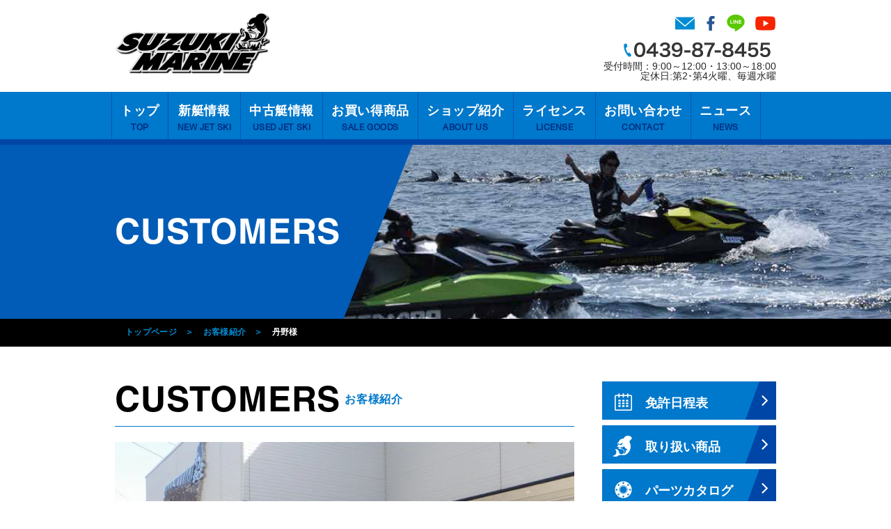

--- FILE ---
content_type: text/html; charset=UTF-8
request_url: https://suzukimarinejet.com/customers/194/
body_size: 18408
content:
<!DOCTYPE HTML>
<html lang="ja">
	<head>
		<meta charset="utf-8">
				<title>丹野様-SEADOO GTR230｜お客様紹介｜ジェットスキーショップ・スズキマリン</title>
				<meta name='robots' content='index, follow, max-image-preview:large, max-snippet:-1, max-video-preview:-1' />
	<style>img:is([sizes="auto" i], [sizes^="auto," i]) { contain-intrinsic-size: 3000px 1500px }</style>
	
	<!-- This site is optimized with the Yoast SEO plugin v26.8 - https://yoast.com/product/yoast-seo-wordpress/ -->
	<meta name="description" content="SEADOO GTR230の丹野様をご紹介。スズキマリンでジェットスキー・マリンジェット・バギーなどをご購入いただきました大切なお客様の紹介ページです。ご購入後のメンテナンスやアフターも充実のスズキマリンでは、たくさんのお客様に末永くお付き合いさせていただいております。" />
	<link rel="canonical" href="https://suzukimarinejet.com/customers/194/" />
	<meta property="og:locale" content="ja_JP" />
	<meta property="og:type" content="article" />
	<meta property="og:title" content="丹野様｜お客様紹介｜ジェットスキーショップ・スズキマリン" />
	<meta property="og:description" content="SEADOO GTR230の丹野様をご紹介。スズキマリンでジェットスキー・マリンジェット・バギーなどをご購入いただきました大切なお客様の紹介ページです。ご購入後のメンテナンスやアフターも充実のスズキマリンでは、たくさんのお客様に末永くお付き合いさせていただいております。" />
	<meta property="og:url" content="https://suzukimarinejet.com/customers/194/" />
	<meta property="og:site_name" content="スズキマリン｜千葉・内房(木更津・富津)のジェットスキーショップ" />
	<meta property="og:image" content="https://i0.wp.com/suzukimarinejet.com/wp/wp-content/uploads/2017/11/customer1.jpg?fit=660%2C450&ssl=1" />
	<meta property="og:image:width" content="660" />
	<meta property="og:image:height" content="450" />
	<meta property="og:image:type" content="image/jpeg" />
	<meta name="twitter:card" content="summary_large_image" />
	<script type="application/ld+json" class="yoast-schema-graph">{"@context":"https://schema.org","@graph":[{"@type":"WebPage","@id":"https://suzukimarinejet.com/customers/194/","url":"https://suzukimarinejet.com/customers/194/","name":"丹野様｜お客様紹介｜ジェットスキーショップ・スズキマリン","isPartOf":{"@id":"https://suzukimarinejet.com/#website"},"primaryImageOfPage":{"@id":"https://suzukimarinejet.com/customers/194/#primaryimage"},"image":{"@id":"https://suzukimarinejet.com/customers/194/#primaryimage"},"thumbnailUrl":"https://i0.wp.com/suzukimarinejet.com/wp/wp-content/uploads/2017/11/customer1.jpg?fit=660%2C450&ssl=1","datePublished":"2017-11-16T03:01:26+00:00","description":"SEADOO GTR230の丹野様をご紹介。スズキマリンでジェットスキー・マリンジェット・バギーなどをご購入いただきました大切なお客様の紹介ページです。ご購入後のメンテナンスやアフターも充実のスズキマリンでは、たくさんのお客様に末永くお付き合いさせていただいております。","breadcrumb":{"@id":"https://suzukimarinejet.com/customers/194/#breadcrumb"},"inLanguage":"ja","potentialAction":[{"@type":"ReadAction","target":["https://suzukimarinejet.com/customers/194/"]}]},{"@type":"ImageObject","inLanguage":"ja","@id":"https://suzukimarinejet.com/customers/194/#primaryimage","url":"https://i0.wp.com/suzukimarinejet.com/wp/wp-content/uploads/2017/11/customer1.jpg?fit=660%2C450&ssl=1","contentUrl":"https://i0.wp.com/suzukimarinejet.com/wp/wp-content/uploads/2017/11/customer1.jpg?fit=660%2C450&ssl=1","width":660,"height":450},{"@type":"BreadcrumbList","@id":"https://suzukimarinejet.com/customers/194/#breadcrumb","itemListElement":[{"@type":"ListItem","position":1,"name":"ホーム","item":"https://suzukimarinejet.com/"},{"@type":"ListItem","position":2,"name":"お客様紹介","item":"https://suzukimarinejet.com/customers/"},{"@type":"ListItem","position":3,"name":"丹野様"}]},{"@type":"WebSite","@id":"https://suzukimarinejet.com/#website","url":"https://suzukimarinejet.com/","name":"スズキマリン｜千葉・内房(木更津・富津)のジェットスキーショップ","description":"千葉県富津市・東京湾に面した内房エリアのジェットスキーショップ・スズキマリンです。Kawasaki/SEADOO/YAMAHA/スズキ船外機・新艇/中古艇販売・ジェットスキー/マリンジェットの買取も。","potentialAction":[{"@type":"SearchAction","target":{"@type":"EntryPoint","urlTemplate":"https://suzukimarinejet.com/?s={search_term_string}"},"query-input":{"@type":"PropertyValueSpecification","valueRequired":true,"valueName":"search_term_string"}}],"inLanguage":"ja"}]}</script>
	<!-- / Yoast SEO plugin. -->


<link rel='dns-prefetch' href='//stats.wp.com' />
<link rel='dns-prefetch' href='//v0.wordpress.com' />
<link rel='preconnect' href='//i0.wp.com' />
		<!-- This site uses the Google Analytics by MonsterInsights plugin v9.11.1 - Using Analytics tracking - https://www.monsterinsights.com/ -->
							<script src="//www.googletagmanager.com/gtag/js?id=G-QV55XF275X"  data-cfasync="false" data-wpfc-render="false" type="text/javascript" async></script>
			<script data-cfasync="false" data-wpfc-render="false" type="text/javascript">
				var mi_version = '9.11.1';
				var mi_track_user = true;
				var mi_no_track_reason = '';
								var MonsterInsightsDefaultLocations = {"page_location":"https:\/\/suzukimarinejet.com\/customers\/194\/"};
								if ( typeof MonsterInsightsPrivacyGuardFilter === 'function' ) {
					var MonsterInsightsLocations = (typeof MonsterInsightsExcludeQuery === 'object') ? MonsterInsightsPrivacyGuardFilter( MonsterInsightsExcludeQuery ) : MonsterInsightsPrivacyGuardFilter( MonsterInsightsDefaultLocations );
				} else {
					var MonsterInsightsLocations = (typeof MonsterInsightsExcludeQuery === 'object') ? MonsterInsightsExcludeQuery : MonsterInsightsDefaultLocations;
				}

								var disableStrs = [
										'ga-disable-G-QV55XF275X',
									];

				/* Function to detect opted out users */
				function __gtagTrackerIsOptedOut() {
					for (var index = 0; index < disableStrs.length; index++) {
						if (document.cookie.indexOf(disableStrs[index] + '=true') > -1) {
							return true;
						}
					}

					return false;
				}

				/* Disable tracking if the opt-out cookie exists. */
				if (__gtagTrackerIsOptedOut()) {
					for (var index = 0; index < disableStrs.length; index++) {
						window[disableStrs[index]] = true;
					}
				}

				/* Opt-out function */
				function __gtagTrackerOptout() {
					for (var index = 0; index < disableStrs.length; index++) {
						document.cookie = disableStrs[index] + '=true; expires=Thu, 31 Dec 2099 23:59:59 UTC; path=/';
						window[disableStrs[index]] = true;
					}
				}

				if ('undefined' === typeof gaOptout) {
					function gaOptout() {
						__gtagTrackerOptout();
					}
				}
								window.dataLayer = window.dataLayer || [];

				window.MonsterInsightsDualTracker = {
					helpers: {},
					trackers: {},
				};
				if (mi_track_user) {
					function __gtagDataLayer() {
						dataLayer.push(arguments);
					}

					function __gtagTracker(type, name, parameters) {
						if (!parameters) {
							parameters = {};
						}

						if (parameters.send_to) {
							__gtagDataLayer.apply(null, arguments);
							return;
						}

						if (type === 'event') {
														parameters.send_to = monsterinsights_frontend.v4_id;
							var hookName = name;
							if (typeof parameters['event_category'] !== 'undefined') {
								hookName = parameters['event_category'] + ':' + name;
							}

							if (typeof MonsterInsightsDualTracker.trackers[hookName] !== 'undefined') {
								MonsterInsightsDualTracker.trackers[hookName](parameters);
							} else {
								__gtagDataLayer('event', name, parameters);
							}
							
						} else {
							__gtagDataLayer.apply(null, arguments);
						}
					}

					__gtagTracker('js', new Date());
					__gtagTracker('set', {
						'developer_id.dZGIzZG': true,
											});
					if ( MonsterInsightsLocations.page_location ) {
						__gtagTracker('set', MonsterInsightsLocations);
					}
										__gtagTracker('config', 'G-QV55XF275X', {"forceSSL":"true"} );
										window.gtag = __gtagTracker;										(function () {
						/* https://developers.google.com/analytics/devguides/collection/analyticsjs/ */
						/* ga and __gaTracker compatibility shim. */
						var noopfn = function () {
							return null;
						};
						var newtracker = function () {
							return new Tracker();
						};
						var Tracker = function () {
							return null;
						};
						var p = Tracker.prototype;
						p.get = noopfn;
						p.set = noopfn;
						p.send = function () {
							var args = Array.prototype.slice.call(arguments);
							args.unshift('send');
							__gaTracker.apply(null, args);
						};
						var __gaTracker = function () {
							var len = arguments.length;
							if (len === 0) {
								return;
							}
							var f = arguments[len - 1];
							if (typeof f !== 'object' || f === null || typeof f.hitCallback !== 'function') {
								if ('send' === arguments[0]) {
									var hitConverted, hitObject = false, action;
									if ('event' === arguments[1]) {
										if ('undefined' !== typeof arguments[3]) {
											hitObject = {
												'eventAction': arguments[3],
												'eventCategory': arguments[2],
												'eventLabel': arguments[4],
												'value': arguments[5] ? arguments[5] : 1,
											}
										}
									}
									if ('pageview' === arguments[1]) {
										if ('undefined' !== typeof arguments[2]) {
											hitObject = {
												'eventAction': 'page_view',
												'page_path': arguments[2],
											}
										}
									}
									if (typeof arguments[2] === 'object') {
										hitObject = arguments[2];
									}
									if (typeof arguments[5] === 'object') {
										Object.assign(hitObject, arguments[5]);
									}
									if ('undefined' !== typeof arguments[1].hitType) {
										hitObject = arguments[1];
										if ('pageview' === hitObject.hitType) {
											hitObject.eventAction = 'page_view';
										}
									}
									if (hitObject) {
										action = 'timing' === arguments[1].hitType ? 'timing_complete' : hitObject.eventAction;
										hitConverted = mapArgs(hitObject);
										__gtagTracker('event', action, hitConverted);
									}
								}
								return;
							}

							function mapArgs(args) {
								var arg, hit = {};
								var gaMap = {
									'eventCategory': 'event_category',
									'eventAction': 'event_action',
									'eventLabel': 'event_label',
									'eventValue': 'event_value',
									'nonInteraction': 'non_interaction',
									'timingCategory': 'event_category',
									'timingVar': 'name',
									'timingValue': 'value',
									'timingLabel': 'event_label',
									'page': 'page_path',
									'location': 'page_location',
									'title': 'page_title',
									'referrer' : 'page_referrer',
								};
								for (arg in args) {
																		if (!(!args.hasOwnProperty(arg) || !gaMap.hasOwnProperty(arg))) {
										hit[gaMap[arg]] = args[arg];
									} else {
										hit[arg] = args[arg];
									}
								}
								return hit;
							}

							try {
								f.hitCallback();
							} catch (ex) {
							}
						};
						__gaTracker.create = newtracker;
						__gaTracker.getByName = newtracker;
						__gaTracker.getAll = function () {
							return [];
						};
						__gaTracker.remove = noopfn;
						__gaTracker.loaded = true;
						window['__gaTracker'] = __gaTracker;
					})();
									} else {
										console.log("");
					(function () {
						function __gtagTracker() {
							return null;
						}

						window['__gtagTracker'] = __gtagTracker;
						window['gtag'] = __gtagTracker;
					})();
									}
			</script>
							<!-- / Google Analytics by MonsterInsights -->
		<script type="text/javascript">
/* <![CDATA[ */
window._wpemojiSettings = {"baseUrl":"https:\/\/s.w.org\/images\/core\/emoji\/16.0.1\/72x72\/","ext":".png","svgUrl":"https:\/\/s.w.org\/images\/core\/emoji\/16.0.1\/svg\/","svgExt":".svg","source":{"concatemoji":"https:\/\/suzukimarinejet.com\/wp\/wp-includes\/js\/wp-emoji-release.min.js?ver=6.8.3"}};
/*! This file is auto-generated */
!function(s,n){var o,i,e;function c(e){try{var t={supportTests:e,timestamp:(new Date).valueOf()};sessionStorage.setItem(o,JSON.stringify(t))}catch(e){}}function p(e,t,n){e.clearRect(0,0,e.canvas.width,e.canvas.height),e.fillText(t,0,0);var t=new Uint32Array(e.getImageData(0,0,e.canvas.width,e.canvas.height).data),a=(e.clearRect(0,0,e.canvas.width,e.canvas.height),e.fillText(n,0,0),new Uint32Array(e.getImageData(0,0,e.canvas.width,e.canvas.height).data));return t.every(function(e,t){return e===a[t]})}function u(e,t){e.clearRect(0,0,e.canvas.width,e.canvas.height),e.fillText(t,0,0);for(var n=e.getImageData(16,16,1,1),a=0;a<n.data.length;a++)if(0!==n.data[a])return!1;return!0}function f(e,t,n,a){switch(t){case"flag":return n(e,"\ud83c\udff3\ufe0f\u200d\u26a7\ufe0f","\ud83c\udff3\ufe0f\u200b\u26a7\ufe0f")?!1:!n(e,"\ud83c\udde8\ud83c\uddf6","\ud83c\udde8\u200b\ud83c\uddf6")&&!n(e,"\ud83c\udff4\udb40\udc67\udb40\udc62\udb40\udc65\udb40\udc6e\udb40\udc67\udb40\udc7f","\ud83c\udff4\u200b\udb40\udc67\u200b\udb40\udc62\u200b\udb40\udc65\u200b\udb40\udc6e\u200b\udb40\udc67\u200b\udb40\udc7f");case"emoji":return!a(e,"\ud83e\udedf")}return!1}function g(e,t,n,a){var r="undefined"!=typeof WorkerGlobalScope&&self instanceof WorkerGlobalScope?new OffscreenCanvas(300,150):s.createElement("canvas"),o=r.getContext("2d",{willReadFrequently:!0}),i=(o.textBaseline="top",o.font="600 32px Arial",{});return e.forEach(function(e){i[e]=t(o,e,n,a)}),i}function t(e){var t=s.createElement("script");t.src=e,t.defer=!0,s.head.appendChild(t)}"undefined"!=typeof Promise&&(o="wpEmojiSettingsSupports",i=["flag","emoji"],n.supports={everything:!0,everythingExceptFlag:!0},e=new Promise(function(e){s.addEventListener("DOMContentLoaded",e,{once:!0})}),new Promise(function(t){var n=function(){try{var e=JSON.parse(sessionStorage.getItem(o));if("object"==typeof e&&"number"==typeof e.timestamp&&(new Date).valueOf()<e.timestamp+604800&&"object"==typeof e.supportTests)return e.supportTests}catch(e){}return null}();if(!n){if("undefined"!=typeof Worker&&"undefined"!=typeof OffscreenCanvas&&"undefined"!=typeof URL&&URL.createObjectURL&&"undefined"!=typeof Blob)try{var e="postMessage("+g.toString()+"("+[JSON.stringify(i),f.toString(),p.toString(),u.toString()].join(",")+"));",a=new Blob([e],{type:"text/javascript"}),r=new Worker(URL.createObjectURL(a),{name:"wpTestEmojiSupports"});return void(r.onmessage=function(e){c(n=e.data),r.terminate(),t(n)})}catch(e){}c(n=g(i,f,p,u))}t(n)}).then(function(e){for(var t in e)n.supports[t]=e[t],n.supports.everything=n.supports.everything&&n.supports[t],"flag"!==t&&(n.supports.everythingExceptFlag=n.supports.everythingExceptFlag&&n.supports[t]);n.supports.everythingExceptFlag=n.supports.everythingExceptFlag&&!n.supports.flag,n.DOMReady=!1,n.readyCallback=function(){n.DOMReady=!0}}).then(function(){return e}).then(function(){var e;n.supports.everything||(n.readyCallback(),(e=n.source||{}).concatemoji?t(e.concatemoji):e.wpemoji&&e.twemoji&&(t(e.twemoji),t(e.wpemoji)))}))}((window,document),window._wpemojiSettings);
/* ]]> */
</script>
<link rel='stylesheet' id='jetpack_related-posts-css' href='https://suzukimarinejet.com/wp/wp-content/plugins/jetpack/modules/related-posts/related-posts.css?ver=20240116' type='text/css' media='all' />
<style id='wp-emoji-styles-inline-css' type='text/css'>

	img.wp-smiley, img.emoji {
		display: inline !important;
		border: none !important;
		box-shadow: none !important;
		height: 1em !important;
		width: 1em !important;
		margin: 0 0.07em !important;
		vertical-align: -0.1em !important;
		background: none !important;
		padding: 0 !important;
	}
</style>
<link rel='stylesheet' id='wp-block-library-css' href='https://suzukimarinejet.com/wp/wp-includes/css/dist/block-library/style.min.css?ver=6.8.3' type='text/css' media='all' />
<style id='classic-theme-styles-inline-css' type='text/css'>
/*! This file is auto-generated */
.wp-block-button__link{color:#fff;background-color:#32373c;border-radius:9999px;box-shadow:none;text-decoration:none;padding:calc(.667em + 2px) calc(1.333em + 2px);font-size:1.125em}.wp-block-file__button{background:#32373c;color:#fff;text-decoration:none}
</style>
<style id='xo-event-calendar-event-calendar-style-inline-css' type='text/css'>
.xo-event-calendar{font-family:Helvetica Neue,Helvetica,Hiragino Kaku Gothic ProN,Meiryo,MS PGothic,sans-serif;overflow:auto;position:relative}.xo-event-calendar td,.xo-event-calendar th{padding:0!important}.xo-event-calendar .calendar:nth-child(n+2) .month-next,.xo-event-calendar .calendar:nth-child(n+2) .month-prev{visibility:hidden}.xo-event-calendar table{background-color:transparent;border-collapse:separate;border-spacing:0;color:#333;margin:0;padding:0;table-layout:fixed;width:100%}.xo-event-calendar table caption,.xo-event-calendar table tbody,.xo-event-calendar table td,.xo-event-calendar table tfoot,.xo-event-calendar table th,.xo-event-calendar table thead,.xo-event-calendar table tr{background:transparent;border:0;margin:0;opacity:1;outline:0;padding:0;vertical-align:baseline}.xo-event-calendar table table tr{display:table-row}.xo-event-calendar table table td,.xo-event-calendar table table th{display:table-cell;padding:0}.xo-event-calendar table.xo-month{border:1px solid #ccc;border-right-width:0;margin:0 0 8px;padding:0}.xo-event-calendar table.xo-month td,.xo-event-calendar table.xo-month th{background-color:#fff;border:1px solid #ccc;padding:0}.xo-event-calendar table.xo-month caption{caption-side:top}.xo-event-calendar table.xo-month .month-header{display:flex;flex-flow:wrap;justify-content:center;margin:4px 0}.xo-event-calendar table.xo-month .month-header>span{flex-grow:1;text-align:center}.xo-event-calendar table.xo-month button{background-color:transparent;border:0;box-shadow:none;color:#333;cursor:pointer;margin:0;overflow:hidden;padding:0;text-shadow:none;width:38px}.xo-event-calendar table.xo-month button[disabled]{cursor:default;opacity:.3}.xo-event-calendar table.xo-month button>span{text-align:center;vertical-align:middle}.xo-event-calendar table.xo-month button span.nav-prev{border-bottom:2px solid #333;border-left:2px solid #333;display:inline-block;font-size:0;height:13px;transform:rotate(45deg);width:13px}.xo-event-calendar table.xo-month button span.nav-next{border-right:2px solid #333;border-top:2px solid #333;display:inline-block;font-size:0;height:13px;transform:rotate(45deg);width:13px}.xo-event-calendar table.xo-month button:hover span.nav-next,.xo-event-calendar table.xo-month button:hover span.nav-prev{border-width:3px}.xo-event-calendar table.xo-month>thead th{border-width:0 1px 0 0;color:#333;font-size:.9em;font-weight:700;padding:1px 0;text-align:center}.xo-event-calendar table.xo-month>thead th.sunday{color:#d00}.xo-event-calendar table.xo-month>thead th.saturday{color:#00d}.xo-event-calendar table.xo-month .month-week{border:0;overflow:hidden;padding:0;position:relative;width:100%}.xo-event-calendar table.xo-month .month-week table{border:0;margin:0;padding:0}.xo-event-calendar table.xo-month .month-dayname{border-width:1px 0 0 1px;bottom:0;left:0;position:absolute;right:0;top:0}.xo-event-calendar table.xo-month .month-dayname td{border-width:1px 1px 0 0;padding:0}.xo-event-calendar table.xo-month .month-dayname td div{border-width:1px 1px 0 0;font-size:100%;height:1000px;line-height:1.2em;padding:4px;text-align:right}.xo-event-calendar table.xo-month .month-dayname td div.other-month{opacity:.6}.xo-event-calendar table.xo-month .month-dayname td div.today{color:#00d;font-weight:700}.xo-event-calendar table.xo-month .month-dayname-space{height:1.5em;position:relative;top:0}.xo-event-calendar table.xo-month .month-event{background-color:transparent;position:relative;top:0}.xo-event-calendar table.xo-month .month-event td{background-color:transparent;border-width:0 1px 0 0;padding:0 1px 2px}.xo-event-calendar table.xo-month .month-event-space{background-color:transparent;height:1.5em}.xo-event-calendar table.xo-month .month-event-space td{border-width:0 1px 0 0}.xo-event-calendar table.xo-month .month-event tr,.xo-event-calendar table.xo-month .month-event-space tr{background-color:transparent}.xo-event-calendar table.xo-month .month-event-title{background-color:#ccc;border-radius:3px;color:#666;display:block;font-size:.8em;margin:1px;overflow:hidden;padding:0 4px;text-align:left;white-space:nowrap}.xo-event-calendar p.holiday-title{font-size:90%;margin:0;padding:2px 0;vertical-align:middle}.xo-event-calendar p.holiday-title span{border:1px solid #ccc;margin:0 6px 0 0;padding:0 0 0 18px}.xo-event-calendar .loading-animation{left:50%;margin:-20px 0 0 -20px;position:absolute;top:50%}@media(min-width:600px){.xo-event-calendar .calendars.columns-2{-moz-column-gap:15px;column-gap:15px;display:grid;grid-template-columns:repeat(2,1fr);row-gap:5px}.xo-event-calendar .calendars.columns-2 .month-next,.xo-event-calendar .calendars.columns-2 .month-prev{visibility:hidden}.xo-event-calendar .calendars.columns-2 .calendar:first-child .month-prev,.xo-event-calendar .calendars.columns-2 .calendar:nth-child(2) .month-next{visibility:visible}.xo-event-calendar .calendars.columns-3{-moz-column-gap:15px;column-gap:15px;display:grid;grid-template-columns:repeat(3,1fr);row-gap:5px}.xo-event-calendar .calendars.columns-3 .month-next,.xo-event-calendar .calendars.columns-3 .month-prev{visibility:hidden}.xo-event-calendar .calendars.columns-3 .calendar:first-child .month-prev,.xo-event-calendar .calendars.columns-3 .calendar:nth-child(3) .month-next{visibility:visible}.xo-event-calendar .calendars.columns-4{-moz-column-gap:15px;column-gap:15px;display:grid;grid-template-columns:repeat(4,1fr);row-gap:5px}.xo-event-calendar .calendars.columns-4 .month-next,.xo-event-calendar .calendars.columns-4 .month-prev{visibility:hidden}.xo-event-calendar .calendars.columns-4 .calendar:first-child .month-prev,.xo-event-calendar .calendars.columns-4 .calendar:nth-child(4) .month-next{visibility:visible}}.xo-event-calendar.xo-calendar-loading .xo-months{opacity:.5}.xo-event-calendar.xo-calendar-loading .loading-animation{animation:loadingCircRot .8s linear infinite;border:5px solid rgba(0,0,0,.2);border-radius:50%;border-top-color:#4285f4;height:40px;width:40px}@keyframes loadingCircRot{0%{transform:rotate(0deg)}to{transform:rotate(359deg)}}.xo-event-calendar.is-style-legacy table.xo-month .month-header>span{font-size:120%;line-height:28px}.xo-event-calendar.is-style-regular table.xo-month button:not(:hover):not(:active):not(.has-background){background-color:transparent;color:#333}.xo-event-calendar.is-style-regular table.xo-month button>span{text-align:center;vertical-align:middle}.xo-event-calendar.is-style-regular table.xo-month button>span:not(.dashicons){font-size:2em;overflow:hidden;text-indent:100%;white-space:nowrap}.xo-event-calendar.is-style-regular table.xo-month .month-next,.xo-event-calendar.is-style-regular table.xo-month .month-prev{height:2em;width:2em}.xo-event-calendar.is-style-regular table.xo-month .month-header{align-items:center;display:flex;justify-content:center;padding:.2em 0}.xo-event-calendar.is-style-regular table.xo-month .month-header .calendar-caption{flex-grow:1}.xo-event-calendar.is-style-regular table.xo-month .month-header>span{font-size:1.1em}.xo-event-calendar.is-style-regular table.xo-month>thead th{background:#fafafa;font-size:.8em}.xo-event-calendar.is-style-regular table.xo-month .month-dayname td div{font-size:1em;padding:.2em}.xo-event-calendar.is-style-regular table.xo-month .month-dayname td div.today{color:#339;font-weight:700}.xo-event-calendar.is-style-regular .holiday-titles{display:inline-flex;flex-wrap:wrap;gap:.25em 1em}.xo-event-calendar.is-style-regular p.holiday-title{font-size:.875em;margin:0 0 .5em}.xo-event-calendar.is-style-regular p.holiday-title span{margin:0 .25em 0 0;padding:0 0 0 1.25em}

</style>
<style id='xo-event-calendar-simple-calendar-style-inline-css' type='text/css'>
.xo-simple-calendar{box-sizing:border-box;font-family:Helvetica Neue,Helvetica,Hiragino Kaku Gothic ProN,Meiryo,MS PGothic,sans-serif;margin:0;padding:0;position:relative}.xo-simple-calendar td,.xo-simple-calendar th{padding:0!important}.xo-simple-calendar .calendar:nth-child(n+2) .month-next,.xo-simple-calendar .calendar:nth-child(n+2) .month-prev{visibility:hidden}.xo-simple-calendar .calendar table.month{border:0;border-collapse:separate;border-spacing:1px;box-sizing:border-box;margin:0 0 .5em;min-width:auto;outline:0;padding:0;table-layout:fixed;width:100%}.xo-simple-calendar .calendar table.month caption,.xo-simple-calendar .calendar table.month tbody,.xo-simple-calendar .calendar table.month td,.xo-simple-calendar .calendar table.month tfoot,.xo-simple-calendar .calendar table.month th,.xo-simple-calendar .calendar table.month thead,.xo-simple-calendar .calendar table.month tr{background:transparent;border:0;margin:0;opacity:1;outline:0;padding:0;vertical-align:baseline}.xo-simple-calendar .calendar table.month caption{caption-side:top;font-size:1.1em}.xo-simple-calendar .calendar table.month .month-header{align-items:center;display:flex;justify-content:center;width:100%}.xo-simple-calendar .calendar table.month .month-header .month-title{flex-grow:1;font-size:1em;font-weight:400;letter-spacing:.1em;line-height:1em;padding:0;text-align:center}.xo-simple-calendar .calendar table.month .month-header button{background:none;background-color:transparent;border:0;font-size:1.4em;line-height:1.4em;margin:0;outline-offset:0;padding:0;width:1.4em}.xo-simple-calendar .calendar table.month .month-header button:not(:hover):not(:active):not(.has-background){background-color:transparent}.xo-simple-calendar .calendar table.month .month-header button:hover{opacity:.6}.xo-simple-calendar .calendar table.month .month-header button:disabled{cursor:auto;opacity:.3}.xo-simple-calendar .calendar table.month .month-header .month-next,.xo-simple-calendar .calendar table.month .month-header .month-prev{background-color:transparent;color:#333;cursor:pointer}.xo-simple-calendar .calendar table.month tr{background:transparent;border:0;outline:0}.xo-simple-calendar .calendar table.month td,.xo-simple-calendar .calendar table.month th{background:transparent;border:0;outline:0;text-align:center;vertical-align:middle;word-break:normal}.xo-simple-calendar .calendar table.month th{font-size:.8em;font-weight:700}.xo-simple-calendar .calendar table.month td{font-size:1em;font-weight:400}.xo-simple-calendar .calendar table.month .day.holiday{color:#333}.xo-simple-calendar .calendar table.month .day.other{opacity:.3}.xo-simple-calendar .calendar table.month .day>span{box-sizing:border-box;display:inline-block;padding:.2em;width:100%}.xo-simple-calendar .calendar table.month th>span{color:#333}.xo-simple-calendar .calendar table.month .day.sun>span,.xo-simple-calendar .calendar table.month th.sun>span{color:#ec0220}.xo-simple-calendar .calendar table.month .day.sat>span,.xo-simple-calendar .calendar table.month th.sat>span{color:#0069de}.xo-simple-calendar .calendars-footer{margin:.5em;padding:0}.xo-simple-calendar .calendars-footer ul.holiday-titles{border:0;display:inline-flex;flex-wrap:wrap;gap:.25em 1em;margin:0;outline:0;padding:0}.xo-simple-calendar .calendars-footer ul.holiday-titles li{border:0;list-style:none;margin:0;outline:0;padding:0}.xo-simple-calendar .calendars-footer ul.holiday-titles li:after,.xo-simple-calendar .calendars-footer ul.holiday-titles li:before{content:none}.xo-simple-calendar .calendars-footer ul.holiday-titles .mark{border-radius:50%;display:inline-block;height:1.2em;vertical-align:middle;width:1.2em}.xo-simple-calendar .calendars-footer ul.holiday-titles .title{font-size:.7em;vertical-align:middle}@media(min-width:600px){.xo-simple-calendar .calendars.columns-2{-moz-column-gap:15px;column-gap:15px;display:grid;grid-template-columns:repeat(2,1fr);row-gap:5px}.xo-simple-calendar .calendars.columns-2 .month-next,.xo-simple-calendar .calendars.columns-2 .month-prev{visibility:hidden}.xo-simple-calendar .calendars.columns-2 .calendar:first-child .month-prev,.xo-simple-calendar .calendars.columns-2 .calendar:nth-child(2) .month-next{visibility:visible}.xo-simple-calendar .calendars.columns-3{-moz-column-gap:15px;column-gap:15px;display:grid;grid-template-columns:repeat(3,1fr);row-gap:5px}.xo-simple-calendar .calendars.columns-3 .month-next,.xo-simple-calendar .calendars.columns-3 .month-prev{visibility:hidden}.xo-simple-calendar .calendars.columns-3 .calendar:first-child .month-prev,.xo-simple-calendar .calendars.columns-3 .calendar:nth-child(3) .month-next{visibility:visible}.xo-simple-calendar .calendars.columns-4{-moz-column-gap:15px;column-gap:15px;display:grid;grid-template-columns:repeat(4,1fr);row-gap:5px}.xo-simple-calendar .calendars.columns-4 .month-next,.xo-simple-calendar .calendars.columns-4 .month-prev{visibility:hidden}.xo-simple-calendar .calendars.columns-4 .calendar:first-child .month-prev,.xo-simple-calendar .calendars.columns-4 .calendar:nth-child(4) .month-next{visibility:visible}}.xo-simple-calendar .calendar-loading-animation{left:50%;margin:-20px 0 0 -20px;position:absolute;top:50%}.xo-simple-calendar.xo-calendar-loading .calendars{opacity:.3}.xo-simple-calendar.xo-calendar-loading .calendar-loading-animation{animation:SimpleCalendarLoadingCircRot .8s linear infinite;border:5px solid rgba(0,0,0,.2);border-radius:50%;border-top-color:#4285f4;height:40px;width:40px}@keyframes SimpleCalendarLoadingCircRot{0%{transform:rotate(0deg)}to{transform:rotate(359deg)}}.xo-simple-calendar.is-style-regular table.month{border-collapse:collapse;border-spacing:0}.xo-simple-calendar.is-style-regular table.month tr{border:0}.xo-simple-calendar.is-style-regular table.month .day>span{border-radius:50%;line-height:2em;padding:.1em;width:2.2em}.xo-simple-calendar.is-style-frame table.month{background:transparent;border-collapse:collapse;border-spacing:0}.xo-simple-calendar.is-style-frame table.month thead tr{background:#eee}.xo-simple-calendar.is-style-frame table.month tbody tr{background:#fff}.xo-simple-calendar.is-style-frame table.month td,.xo-simple-calendar.is-style-frame table.month th{border:1px solid #ccc}.xo-simple-calendar.is-style-frame .calendars-footer{margin:8px 0}.xo-simple-calendar.is-style-frame .calendars-footer ul.holiday-titles .mark{border:1px solid #ccc;border-radius:0}

</style>
<link rel='stylesheet' id='mediaelement-css' href='https://suzukimarinejet.com/wp/wp-includes/js/mediaelement/mediaelementplayer-legacy.min.css?ver=4.2.17' type='text/css' media='all' />
<link rel='stylesheet' id='wp-mediaelement-css' href='https://suzukimarinejet.com/wp/wp-includes/js/mediaelement/wp-mediaelement.min.css?ver=6.8.3' type='text/css' media='all' />
<style id='jetpack-sharing-buttons-style-inline-css' type='text/css'>
.jetpack-sharing-buttons__services-list{display:flex;flex-direction:row;flex-wrap:wrap;gap:0;list-style-type:none;margin:5px;padding:0}.jetpack-sharing-buttons__services-list.has-small-icon-size{font-size:12px}.jetpack-sharing-buttons__services-list.has-normal-icon-size{font-size:16px}.jetpack-sharing-buttons__services-list.has-large-icon-size{font-size:24px}.jetpack-sharing-buttons__services-list.has-huge-icon-size{font-size:36px}@media print{.jetpack-sharing-buttons__services-list{display:none!important}}.editor-styles-wrapper .wp-block-jetpack-sharing-buttons{gap:0;padding-inline-start:0}ul.jetpack-sharing-buttons__services-list.has-background{padding:1.25em 2.375em}
</style>
<style id='global-styles-inline-css' type='text/css'>
:root{--wp--preset--aspect-ratio--square: 1;--wp--preset--aspect-ratio--4-3: 4/3;--wp--preset--aspect-ratio--3-4: 3/4;--wp--preset--aspect-ratio--3-2: 3/2;--wp--preset--aspect-ratio--2-3: 2/3;--wp--preset--aspect-ratio--16-9: 16/9;--wp--preset--aspect-ratio--9-16: 9/16;--wp--preset--color--black: #000000;--wp--preset--color--cyan-bluish-gray: #abb8c3;--wp--preset--color--white: #ffffff;--wp--preset--color--pale-pink: #f78da7;--wp--preset--color--vivid-red: #cf2e2e;--wp--preset--color--luminous-vivid-orange: #ff6900;--wp--preset--color--luminous-vivid-amber: #fcb900;--wp--preset--color--light-green-cyan: #7bdcb5;--wp--preset--color--vivid-green-cyan: #00d084;--wp--preset--color--pale-cyan-blue: #8ed1fc;--wp--preset--color--vivid-cyan-blue: #0693e3;--wp--preset--color--vivid-purple: #9b51e0;--wp--preset--gradient--vivid-cyan-blue-to-vivid-purple: linear-gradient(135deg,rgba(6,147,227,1) 0%,rgb(155,81,224) 100%);--wp--preset--gradient--light-green-cyan-to-vivid-green-cyan: linear-gradient(135deg,rgb(122,220,180) 0%,rgb(0,208,130) 100%);--wp--preset--gradient--luminous-vivid-amber-to-luminous-vivid-orange: linear-gradient(135deg,rgba(252,185,0,1) 0%,rgba(255,105,0,1) 100%);--wp--preset--gradient--luminous-vivid-orange-to-vivid-red: linear-gradient(135deg,rgba(255,105,0,1) 0%,rgb(207,46,46) 100%);--wp--preset--gradient--very-light-gray-to-cyan-bluish-gray: linear-gradient(135deg,rgb(238,238,238) 0%,rgb(169,184,195) 100%);--wp--preset--gradient--cool-to-warm-spectrum: linear-gradient(135deg,rgb(74,234,220) 0%,rgb(151,120,209) 20%,rgb(207,42,186) 40%,rgb(238,44,130) 60%,rgb(251,105,98) 80%,rgb(254,248,76) 100%);--wp--preset--gradient--blush-light-purple: linear-gradient(135deg,rgb(255,206,236) 0%,rgb(152,150,240) 100%);--wp--preset--gradient--blush-bordeaux: linear-gradient(135deg,rgb(254,205,165) 0%,rgb(254,45,45) 50%,rgb(107,0,62) 100%);--wp--preset--gradient--luminous-dusk: linear-gradient(135deg,rgb(255,203,112) 0%,rgb(199,81,192) 50%,rgb(65,88,208) 100%);--wp--preset--gradient--pale-ocean: linear-gradient(135deg,rgb(255,245,203) 0%,rgb(182,227,212) 50%,rgb(51,167,181) 100%);--wp--preset--gradient--electric-grass: linear-gradient(135deg,rgb(202,248,128) 0%,rgb(113,206,126) 100%);--wp--preset--gradient--midnight: linear-gradient(135deg,rgb(2,3,129) 0%,rgb(40,116,252) 100%);--wp--preset--font-size--small: 13px;--wp--preset--font-size--medium: 20px;--wp--preset--font-size--large: 36px;--wp--preset--font-size--x-large: 42px;--wp--preset--spacing--20: 0.44rem;--wp--preset--spacing--30: 0.67rem;--wp--preset--spacing--40: 1rem;--wp--preset--spacing--50: 1.5rem;--wp--preset--spacing--60: 2.25rem;--wp--preset--spacing--70: 3.38rem;--wp--preset--spacing--80: 5.06rem;--wp--preset--shadow--natural: 6px 6px 9px rgba(0, 0, 0, 0.2);--wp--preset--shadow--deep: 12px 12px 50px rgba(0, 0, 0, 0.4);--wp--preset--shadow--sharp: 6px 6px 0px rgba(0, 0, 0, 0.2);--wp--preset--shadow--outlined: 6px 6px 0px -3px rgba(255, 255, 255, 1), 6px 6px rgba(0, 0, 0, 1);--wp--preset--shadow--crisp: 6px 6px 0px rgba(0, 0, 0, 1);}:where(.is-layout-flex){gap: 0.5em;}:where(.is-layout-grid){gap: 0.5em;}body .is-layout-flex{display: flex;}.is-layout-flex{flex-wrap: wrap;align-items: center;}.is-layout-flex > :is(*, div){margin: 0;}body .is-layout-grid{display: grid;}.is-layout-grid > :is(*, div){margin: 0;}:where(.wp-block-columns.is-layout-flex){gap: 2em;}:where(.wp-block-columns.is-layout-grid){gap: 2em;}:where(.wp-block-post-template.is-layout-flex){gap: 1.25em;}:where(.wp-block-post-template.is-layout-grid){gap: 1.25em;}.has-black-color{color: var(--wp--preset--color--black) !important;}.has-cyan-bluish-gray-color{color: var(--wp--preset--color--cyan-bluish-gray) !important;}.has-white-color{color: var(--wp--preset--color--white) !important;}.has-pale-pink-color{color: var(--wp--preset--color--pale-pink) !important;}.has-vivid-red-color{color: var(--wp--preset--color--vivid-red) !important;}.has-luminous-vivid-orange-color{color: var(--wp--preset--color--luminous-vivid-orange) !important;}.has-luminous-vivid-amber-color{color: var(--wp--preset--color--luminous-vivid-amber) !important;}.has-light-green-cyan-color{color: var(--wp--preset--color--light-green-cyan) !important;}.has-vivid-green-cyan-color{color: var(--wp--preset--color--vivid-green-cyan) !important;}.has-pale-cyan-blue-color{color: var(--wp--preset--color--pale-cyan-blue) !important;}.has-vivid-cyan-blue-color{color: var(--wp--preset--color--vivid-cyan-blue) !important;}.has-vivid-purple-color{color: var(--wp--preset--color--vivid-purple) !important;}.has-black-background-color{background-color: var(--wp--preset--color--black) !important;}.has-cyan-bluish-gray-background-color{background-color: var(--wp--preset--color--cyan-bluish-gray) !important;}.has-white-background-color{background-color: var(--wp--preset--color--white) !important;}.has-pale-pink-background-color{background-color: var(--wp--preset--color--pale-pink) !important;}.has-vivid-red-background-color{background-color: var(--wp--preset--color--vivid-red) !important;}.has-luminous-vivid-orange-background-color{background-color: var(--wp--preset--color--luminous-vivid-orange) !important;}.has-luminous-vivid-amber-background-color{background-color: var(--wp--preset--color--luminous-vivid-amber) !important;}.has-light-green-cyan-background-color{background-color: var(--wp--preset--color--light-green-cyan) !important;}.has-vivid-green-cyan-background-color{background-color: var(--wp--preset--color--vivid-green-cyan) !important;}.has-pale-cyan-blue-background-color{background-color: var(--wp--preset--color--pale-cyan-blue) !important;}.has-vivid-cyan-blue-background-color{background-color: var(--wp--preset--color--vivid-cyan-blue) !important;}.has-vivid-purple-background-color{background-color: var(--wp--preset--color--vivid-purple) !important;}.has-black-border-color{border-color: var(--wp--preset--color--black) !important;}.has-cyan-bluish-gray-border-color{border-color: var(--wp--preset--color--cyan-bluish-gray) !important;}.has-white-border-color{border-color: var(--wp--preset--color--white) !important;}.has-pale-pink-border-color{border-color: var(--wp--preset--color--pale-pink) !important;}.has-vivid-red-border-color{border-color: var(--wp--preset--color--vivid-red) !important;}.has-luminous-vivid-orange-border-color{border-color: var(--wp--preset--color--luminous-vivid-orange) !important;}.has-luminous-vivid-amber-border-color{border-color: var(--wp--preset--color--luminous-vivid-amber) !important;}.has-light-green-cyan-border-color{border-color: var(--wp--preset--color--light-green-cyan) !important;}.has-vivid-green-cyan-border-color{border-color: var(--wp--preset--color--vivid-green-cyan) !important;}.has-pale-cyan-blue-border-color{border-color: var(--wp--preset--color--pale-cyan-blue) !important;}.has-vivid-cyan-blue-border-color{border-color: var(--wp--preset--color--vivid-cyan-blue) !important;}.has-vivid-purple-border-color{border-color: var(--wp--preset--color--vivid-purple) !important;}.has-vivid-cyan-blue-to-vivid-purple-gradient-background{background: var(--wp--preset--gradient--vivid-cyan-blue-to-vivid-purple) !important;}.has-light-green-cyan-to-vivid-green-cyan-gradient-background{background: var(--wp--preset--gradient--light-green-cyan-to-vivid-green-cyan) !important;}.has-luminous-vivid-amber-to-luminous-vivid-orange-gradient-background{background: var(--wp--preset--gradient--luminous-vivid-amber-to-luminous-vivid-orange) !important;}.has-luminous-vivid-orange-to-vivid-red-gradient-background{background: var(--wp--preset--gradient--luminous-vivid-orange-to-vivid-red) !important;}.has-very-light-gray-to-cyan-bluish-gray-gradient-background{background: var(--wp--preset--gradient--very-light-gray-to-cyan-bluish-gray) !important;}.has-cool-to-warm-spectrum-gradient-background{background: var(--wp--preset--gradient--cool-to-warm-spectrum) !important;}.has-blush-light-purple-gradient-background{background: var(--wp--preset--gradient--blush-light-purple) !important;}.has-blush-bordeaux-gradient-background{background: var(--wp--preset--gradient--blush-bordeaux) !important;}.has-luminous-dusk-gradient-background{background: var(--wp--preset--gradient--luminous-dusk) !important;}.has-pale-ocean-gradient-background{background: var(--wp--preset--gradient--pale-ocean) !important;}.has-electric-grass-gradient-background{background: var(--wp--preset--gradient--electric-grass) !important;}.has-midnight-gradient-background{background: var(--wp--preset--gradient--midnight) !important;}.has-small-font-size{font-size: var(--wp--preset--font-size--small) !important;}.has-medium-font-size{font-size: var(--wp--preset--font-size--medium) !important;}.has-large-font-size{font-size: var(--wp--preset--font-size--large) !important;}.has-x-large-font-size{font-size: var(--wp--preset--font-size--x-large) !important;}
:where(.wp-block-post-template.is-layout-flex){gap: 1.25em;}:where(.wp-block-post-template.is-layout-grid){gap: 1.25em;}
:where(.wp-block-columns.is-layout-flex){gap: 2em;}:where(.wp-block-columns.is-layout-grid){gap: 2em;}
:root :where(.wp-block-pullquote){font-size: 1.5em;line-height: 1.6;}
</style>
<link rel='stylesheet' id='xo-event-calendar-css' href='https://suzukimarinejet.com/wp/wp-content/plugins/xo-event-calendar/css/xo-event-calendar.css?ver=3.2.10' type='text/css' media='all' />
<script type="text/javascript" id="jetpack_related-posts-js-extra">
/* <![CDATA[ */
var related_posts_js_options = {"post_heading":"h4"};
/* ]]> */
</script>
<script type="text/javascript" src="https://suzukimarinejet.com/wp/wp-content/plugins/jetpack/_inc/build/related-posts/related-posts.min.js?ver=20240116" id="jetpack_related-posts-js"></script>
<script type="text/javascript" src="https://suzukimarinejet.com/wp/wp-content/plugins/google-analytics-for-wordpress/assets/js/frontend-gtag.min.js?ver=9.11.1" id="monsterinsights-frontend-script-js" async="async" data-wp-strategy="async"></script>
<script data-cfasync="false" data-wpfc-render="false" type="text/javascript" id='monsterinsights-frontend-script-js-extra'>/* <![CDATA[ */
var monsterinsights_frontend = {"js_events_tracking":"true","download_extensions":"doc,pdf,ppt,zip,xls,docx,pptx,xlsx","inbound_paths":"[]","home_url":"https:\/\/suzukimarinejet.com","hash_tracking":"false","v4_id":"G-QV55XF275X"};/* ]]> */
</script>
<link rel="https://api.w.org/" href="https://suzukimarinejet.com/wp-json/" /><link rel="EditURI" type="application/rsd+xml" title="RSD" href="https://suzukimarinejet.com/wp/xmlrpc.php?rsd" />
<meta name="generator" content="WordPress 6.8.3" />
<link rel="alternate" title="oEmbed (JSON)" type="application/json+oembed" href="https://suzukimarinejet.com/wp-json/oembed/1.0/embed?url=https%3A%2F%2Fsuzukimarinejet.com%2Fcustomers%2F194%2F" />
<link rel="alternate" title="oEmbed (XML)" type="text/xml+oembed" href="https://suzukimarinejet.com/wp-json/oembed/1.0/embed?url=https%3A%2F%2Fsuzukimarinejet.com%2Fcustomers%2F194%2F&#038;format=xml" />
	<style>img#wpstats{display:none}</style>
		
<!-- BEGIN: WP Social Bookmarking Light HEAD --><script>
    (function (d, s, id) {
        var js, fjs = d.getElementsByTagName(s)[0];
        if (d.getElementById(id)) return;
        js = d.createElement(s);
        js.id = id;
        js.src = "//connect.facebook.net/ja_JP/sdk.js#xfbml=1&version=v2.7";
        fjs.parentNode.insertBefore(js, fjs);
    }(document, 'script', 'facebook-jssdk'));
</script>
<style type="text/css">.wp_social_bookmarking_light{
    border: 0 !important;
    padding: 10px 0 20px 0 !important;
    margin: 0 !important;
}
.wp_social_bookmarking_light div{
    float: left !important;
    border: 0 !important;
    padding: 0 !important;
    margin: 0 5px 0px 0 !important;
    min-height: 30px !important;
    line-height: 18px !important;
    text-indent: 0 !important;
}
.wp_social_bookmarking_light img{
    border: 0 !important;
    padding: 0;
    margin: 0;
    vertical-align: top !important;
}
.wp_social_bookmarking_light_clear{
    clear: both !important;
}
#fb-root{
    display: none;
}
.wsbl_facebook_like iframe{
    max-width: none !important;
}
.wsbl_pinterest a{
    border: 0px !important;
}
</style>
<!-- END: WP Social Bookmarking Light HEAD -->
		<meta name="viewport" content="width=device-width, initial-scale=1, minimum-scale=1, maximum-scale=2, user-scalable=yes">
		<meta name="format-detection" content="telephone=no">
		<link href="https://suzukimarinejet.com/wp/wp-content/themes/suzukimarine/images/favicon.ico" rel="shortcut icon">
		<link rel="stylesheet" href="https://suzukimarinejet.com/wp/wp-content/themes/suzukimarine/css/reset.css">
		<link rel="stylesheet" href="https://suzukimarinejet.com/wp/wp-content/themes/suzukimarine/css/base.min.css">
		<link rel="stylesheet" href="https://suzukimarinejet.com/wp/wp-content/themes/suzukimarine/css/sp.min.css">
		<link rel="stylesheet" href="https://suzukimarinejet.com/wp/wp-content/themes/suzukimarine/css/animate.css">
		<link rel="stylesheet" href="https://maxcdn.bootstrapcdn.com/font-awesome/4.7.0/css/font-awesome.min.css">
		<script type="text/javascript" src="https://suzukimarinejet.com/wp/wp-content/themes/suzukimarine/js/jquery.js"></script>
		<!--レスポンシブ用ボタン読み込ませ-->
		<script type="text/javascript" async>
			$(function() {
				$("#panel-btn").click(function() {
					$("#panel").slideToggle(200);
					$("#panel-btn-icon").toggleClass("close");
					return false;
				});
			});
		</script>
		<!--スマホ表示切替ボタン読み込ませ-->
		<script charset="UTF-8" src="https://suzukimarinejet.com/wp/wp-content/themes/suzukimarine/js/jquery.cookie.js" async></script>
		<script charset="UTF-8" src="https://suzukimarinejet.com/wp/wp-content/themes/suzukimarine/js/switch.screen.js" async></script>
		<!-- Fade in Animation -->
		<link rel="stylesheet" href="https://suzukimarinejet.com/wp/wp-content/themes/suzukimarine/css/animate.css" rel="stylesheet" media="all">
		<script type="text/javascript" src="https://suzukimarinejet.com/wp/wp-content/themes/suzukimarine/js/wow.min.js"></script>
		<script type="text/javascript">
			new WOW({
				mobile: false
			}).init();
		</script>
		<!--page top-->
		<script type="text/javascript">
			$(document).ready(function() {
				var pagetop = $('.pagetop');
				$(window).scroll(function () {
					if ($(this).scrollTop() > 400) {
						pagetop.addClass('show');
					} else {
						pagetop.removeClass('show');
					}
				});
				pagetop.click(function () {
					$('body, html').animate({ scrollTop: 0 }, 500);
					return false;
				});
			});
		</script>
				<!-- tosrus -->
		<script type="text/javascript" language="javascript" src="https://suzukimarinejet.com/wp/wp-content/themes/suzukimarine/js/jquery.tosrus.all.min.js"></script>
		<link type="text/css" media="all" rel="stylesheet" href="https://suzukimarinejet.com/wp/wp-content/themes/suzukimarine/css/jquery.tosrus.all.css" />
		<script type="text/javascript">
			jQuery(function( $ ) {
				//	Add a custom filter to recognize images from lorempixel (that don't end with ".jpg" or something similar)
				$.tosrus.defaults.media.image = {
					filterAnchors: function( $anchor ) {
						return $anchor.attr( 'href' ).indexOf( 'suzukimarinejet.com/' ) > -1;
					}
				};
				$('.lightbox a').tosrus({
					buttons: 'inline',
					pagination	: {
						add			: true,
						type		: 'thumbnails'
					},
					autoplay	: {
						play		: false,
						timeout     : 7000
					},
					effect		: 'slide'
				});
			});
		</script>
		<script>
			function BodyOnLoad() {
				var ratio=1;
				var w = document.getElementsByClassName('tos-image').width;
				var h = document.getElementsByClassName('tos-image').height;

				var touchstart_bar = 0;
				var touchmove_bar = 0;
				el = window;
				//タッチの場合
				el.addEventListener('touchstart',function(e){
					touchstart_bar = 0;
					touchmove_bar = 0;
					if(e.touches.length > 1){
						//絶対値を取得
						w_abs_start = Math.abs(e.touches[1].pageX - e.touches[0].pageX);
						h_abs_start = Math.abs(e.touches[1].pageY - e.touches[0].pageY);
						//はじめに2本指タッチした時の面積
						touchstart_bar = w_abs_start*h_abs_start;
					}
				},false);

				//ムーブの場合
				el.addEventListener('touchmove', function(e) {
					if(e.touches.length > 1){
						//絶対値を取得
						w_abs_move = Math.abs(e.touches[1].pageX - e.touches[0].pageX);
						h_abs_move = Math.abs(e.touches[1].pageY - e.touches[0].pageY);
						//ムーブした時の面積
						touchmove_bar = w_abs_move*h_abs_move;
						//はじめに2タッチ面積からムーブした時の面積を引く
						area_bar = touchstart_bar-touchmove_bar;
						if(area_bar<0){//拡大する
							ratio *= 1.1;
						}
						else if(area_bar>0){//縮小する
							ratio *= 0.9;
						}
						document.getElementsByClassName('tos-image').width = w*ratio;
						document.getElementsByClassName('tos-image').height = h*ratio;
					}
				});
			}
		</script>
				<script>
			$(function() {
				$(".sub_menu_title").click(function() {
					$(this).next(".n_after").slideToggle(500);
				});
			});
		</script>
			</head>
	<body class="drawer index">
		<div id="wrapper">
			<div class="sp_menu">
				<p class="fix_logo pc_none"><a href="https://suzukimarinejet.com/">スズキマリン</a></p>
				<div class="tel_btn pc_none"><a href="tel:0439-87-8455">TEL</a></div>
				<input type="checkbox" id="navTgl" class="pc_none">
				<label for="navTgl" class="open pc_none">≡</label>
				<label for="navTgl" class="close pc_none"></label>
				<nav class="menu pc_none">
					<ul class="dropdown">
						<li><a href="https://suzukimarinejet.com/">トップ</a></li>
						<li><a href="https://suzukimarinejet.com/new#new">新艇情報</a></li>
						<li><a href="https://suzukimarinejet.com/used#used_main">中古艇情報</a></li>
						<li><a href="https://suzukimarinejet.com/goods#goods_main">お買い得商品</a></li>
						<li class="sub_menu">
							<p class="sub_menu_title">ショップ紹介</p>
							<ul class="n_after">
								<li><a href="https://suzukimarinejet.com/about#about">ショップ紹介</a></li>
								<li><a href="https://suzukimarinejet.com/about#access">交通アクセス</a></li>
								<li><a href="https://suzukimarinejet.com/about#parking">艇庫紹介</a></li>
							</ul>
						</li>
						<li><a href="https://suzukimarinejet.com/customers#customers_main">お客様紹介</a></li>
						<li><a href="https://suzukimarinejet.com/sell#sell">ジェットスキー買取</a></li>
						<li class="sub_menu">
							<p class="sub_menu_title">免許日程表</p>
							<ul class="n_after">
								<li class="n_after"><a href="https://suzukimarinejet.com/license#license_main">免許日程表一覧</a></li>
								<li class="sub_menu"><a href="">JEIS・国家試験免除コース</a>
									<ul class="n_after">
										<li><a href="https://suzukimarinejet.com/jeis_course/jet-ichikawa/">特殊小型(水上バイク)・市川</a></li>
										<li><a href="https://suzukimarinejet.com/jeis_course/jet-yokohama/">特殊小型(水上バイク)・横浜</a></li>
										<li><a href="https://suzukimarinejet.com/jeis_course/jet-futtsu/">特殊小型(水上バイク)・富津</a></li>
										<li><a href="https://suzukimarinejet.com/jeis_course/class2-yokohama/">2級小型船舶・横浜</a></li>
										<li><a href="https://suzukimarinejet.com/jeis_course/class2-tokyo/">2級小型船舶・東京</a></li>
									</ul>
								</li>
								<li class="sub_menu"><a href="">格安・実力コース</a>
									<ul class="n_after">
										<li><a href="https://suzukimarinejet.com/ability/schooljet-ability/">特殊小型(水上バイク)</a></li>
									</ul>
								</li>
								<li class="sub_menu"><a href="">マリンライセンスロイヤルコース</a>
									<ul class="n_after">
										<li><a href="https://suzukimarinejet.com/marinelicenseroyal/schooljet-mlr/">特殊小型(水上バイク)</a></li>
									</ul>
								</li>
							</ul>
						</li>
						<li><a href="https://suzukimarinejet.com/handling_goods/">取り扱い商品</a></li>
						<li class="sub_menu">
							<p class="sub_menu_title">パーツカタログ・リンク集</p>
							<ul class="n_after">
								<li><a href="https://suzukimarinejet.com/parts-link#parts_catalog">パーツカタログ</a></li>
								<li><a href="https://suzukimarinejet.com/parts-link#links">リンク集</a></li>
							</ul>
						</li>
						<li><a href="https://suzukimarinejet.com/custom#custom_main">カスタム</a></li>
						<li><a href="https://jci.go.jp/shinseisho/" target="_blank">申請書</a></li>
						<li><a href="https://suzukimarinejet.com/recommended/">富津岬ゲレンデ紹介+<br>おすすめ観光スポット</a></li>
						<li><a href="https://suzukimarinejet.com/sitemap/">特定商取引上の表記<br>サイトマップ</a></li>
						<li><a href="https://suzukimarinejet.com/contact#tel_contact">お問い合わせ</a></li>
						<li><a href="https://suzukimarinejet.com/news#news_maintitle">ニュース</a></li>
					</ul>
				</nav>
			</div>
			<div class="contents">
								<header id="header" class="sub_header">
									<div class="header_box wrapper">
												<p id="header_logo" class="fl_l"><a href="https://suzukimarinejet.com/">スズキマリン</a></p>
												<div class="fl_r">
							<ul class="sns_list">
								<li class="fl_l"><a href="https://suzukimarinejet.com/contact#mail_contact">お問い合わせ</a></li>
								<li class="fl_l"><a href="https://www.facebook.com/%E3%82%B9%E3%82%BA%E3%82%AD%E3%83%9E%E3%83%AA%E3%83%B3-268886286538176/" target="_blank">スズキマリン Facebook</a></li>
								<li class="fl_l"><a href="https://page.line.me/suzukimarine" target="_blank">スズキマリン LINE</a></li>
								<li class="fl_l"><a href="https://www.youtube.com/channel/UCLgpgRpNmTbSVDYNl8pc0Dw" target="_blank">スズキマリン Youtube</a></li>
							</ul>
							<p class="clear">&nbsp;</p>
							<p class="tel_number">0439-87-8455</p>
							<p>受付時間：9:00～12:00・13:00～18:00<br>定休日:第2･第4火曜、毎週水曜</p>
						</div>
						<p class="clear">&nbsp;</p>
					</div>
					<nav id="gnav">
						<ul class="wrapper">
							<li><a href="https://suzukimarinejet.com/">トップ<span>TOP</span></a></li>
							<li><a href="https://suzukimarinejet.com/new#new">新艇情報<span>NEW JET SKI</span></a></li>
							<li><a href="https://suzukimarinejet.com/used#used_main">中古艇情報<span>USED JET SKI</span></a></li>
							<li><a href="https://suzukimarinejet.com/goods#goods_main">お買い得商品<span>SALE GOODS</span></a></li>
							<li><a href="https://suzukimarinejet.com/about#about">ショップ紹介<span>ABOUT US</span></a></li>
							<li><a href="https://suzukimarinejet.com/license#license_main">ライセンス<span>LICENSE</span></a></li>
							<li><a href="https://suzukimarinejet.com/contact#tel_contact">お問い合わせ<span>CONTACT</span></a></li>
							<li><a href="https://suzukimarinejet.com/news#news_maintitle">ニュース<span>NEWS</span></a></li>
						</ul>
					</nav>
					<!--スマホ表示切替ボタンココから-->
					<ul id="switch">
						<li><a id="btnPC" href="#">PC版を見る</a></li>
						<li><a id="btnSP" href="#">SP版を見る</a></li>
					</ul>
					<!--スマホ表示切替ボタンココまで-->
									</header>
												<div id="customers_title" class="main_title fadebox"><p class="wrapper">CUSTOMERS</p></div>
												<div class="bread_crumb">
	<ul>
		<li class="level-1 top"><a href="https://suzukimarinejet.com/">トップページ</a></li>
		<li class="level-2 sub"><a href="https://suzukimarinejet.com/customers/">お客様紹介</a></li>
		<li class="level-3 sub tail current">丹野様</li>
	</ul>
</div>
								<div class="wrapper">
										<article class="main_contents fl_l">
										<section id="customers_detail" class="wow fadeInUp">
		<h1 class="border_b wow fadeInUp" data-wow-delay="0.5s">CUSTOMERS<span class="ja">お客様紹介</span></h1>
		<div class="lightbox customers_main">
			<a rel="lightbox[group1]" href="https://suzukimarinejet.com/wp/wp-content/uploads/2017/11/customer1.jpg"><img width="660" height="450" src="https://i0.wp.com/suzukimarinejet.com/wp/wp-content/uploads/2017/11/customer1.jpg?fit=660%2C450&amp;ssl=1" class="attachment-full size-full" alt="" decoding="async" srcset="https://i0.wp.com/suzukimarinejet.com/wp/wp-content/uploads/2017/11/customer1.jpg?w=660&amp;ssl=1 660w, https://i0.wp.com/suzukimarinejet.com/wp/wp-content/uploads/2017/11/customer1.jpg?resize=300%2C205&amp;ssl=1 300w, https://i0.wp.com/suzukimarinejet.com/wp/wp-content/uploads/2017/11/customer1.jpg?resize=200%2C136&amp;ssl=1 200w" sizes="(max-width: 660px) 100vw, 660px" data-attachment-id="195" data-permalink="https://suzukimarinejet.com/customers/194/attachment/customer1/" data-orig-file="https://i0.wp.com/suzukimarinejet.com/wp/wp-content/uploads/2017/11/customer1.jpg?fit=660%2C450&amp;ssl=1" data-orig-size="660,450" data-comments-opened="1" data-image-meta="{&quot;aperture&quot;:&quot;0&quot;,&quot;credit&quot;:&quot;&quot;,&quot;camera&quot;:&quot;&quot;,&quot;caption&quot;:&quot;&quot;,&quot;created_timestamp&quot;:&quot;0&quot;,&quot;copyright&quot;:&quot;&quot;,&quot;focal_length&quot;:&quot;0&quot;,&quot;iso&quot;:&quot;0&quot;,&quot;shutter_speed&quot;:&quot;0&quot;,&quot;title&quot;:&quot;&quot;,&quot;orientation&quot;:&quot;0&quot;}" data-image-title="customer1" data-image-description="" data-image-caption="" data-medium-file="https://i0.wp.com/suzukimarinejet.com/wp/wp-content/uploads/2017/11/customer1.jpg?fit=300%2C205&amp;ssl=1" data-large-file="https://i0.wp.com/suzukimarinejet.com/wp/wp-content/uploads/2017/11/customer1.jpg?fit=660%2C450&amp;ssl=1" /></a>
		</div>
		<table>
			<tbody>
				<tr>
					<th>お客様</th>
					<td>丹野様</td>
				</tr>
								<tr>
					<th>機　種</th>
					<td>SEADOO GTR230</td>
				</tr>
												<tr>
					<th>コメント</th>
					<td>SEADOO GTR230ご購入ありがとうございます。<br />
当店初めてのお買い上げです！！<br />
これから楽しい海の世界にはいりますね(*^^*)<br />
思い切り楽しんでください♪</td>
				</tr>
							</tbody>
		</table>
		<p class="clear">&nbsp;</p>
		<ul class="pict_list">
							<li class="fl_l"><div class="lightbox property_pict"><a rel="lightbox[group1]" href="					https://i0.wp.com/suzukimarinejet.com/wp/wp-content/uploads/2017/11/customer2.jpg?fit=840%2C480&ssl=1				">					<img width="840" height="480" src="https://suzukimarinejet.com/wp/wp-content/uploads/2017/11/customer2.jpg" class="attachment-works_pict size-works_pict" alt="" decoding="async" srcset="https://i0.wp.com/suzukimarinejet.com/wp/wp-content/uploads/2017/11/customer2.jpg?w=840&amp;ssl=1 840w, https://i0.wp.com/suzukimarinejet.com/wp/wp-content/uploads/2017/11/customer2.jpg?resize=300%2C171&amp;ssl=1 300w, https://i0.wp.com/suzukimarinejet.com/wp/wp-content/uploads/2017/11/customer2.jpg?resize=768%2C439&amp;ssl=1 768w, https://i0.wp.com/suzukimarinejet.com/wp/wp-content/uploads/2017/11/customer2.jpg?resize=200%2C114&amp;ssl=1 200w" sizes="(max-width: 840px) 100vw, 840px" data-attachment-id="196" data-permalink="https://suzukimarinejet.com/customers/194/attachment/customer2/" data-orig-file="https://i0.wp.com/suzukimarinejet.com/wp/wp-content/uploads/2017/11/customer2.jpg?fit=840%2C480&amp;ssl=1" data-orig-size="840,480" data-comments-opened="1" data-image-meta="{&quot;aperture&quot;:&quot;0&quot;,&quot;credit&quot;:&quot;&quot;,&quot;camera&quot;:&quot;&quot;,&quot;caption&quot;:&quot;&quot;,&quot;created_timestamp&quot;:&quot;0&quot;,&quot;copyright&quot;:&quot;&quot;,&quot;focal_length&quot;:&quot;0&quot;,&quot;iso&quot;:&quot;0&quot;,&quot;shutter_speed&quot;:&quot;0&quot;,&quot;title&quot;:&quot;&quot;,&quot;orientation&quot;:&quot;0&quot;}" data-image-title="customer2" data-image-description="" data-image-caption="" data-medium-file="https://i0.wp.com/suzukimarinejet.com/wp/wp-content/uploads/2017/11/customer2.jpg?fit=300%2C171&amp;ssl=1" data-large-file="https://i0.wp.com/suzukimarinejet.com/wp/wp-content/uploads/2017/11/customer2.jpg?fit=840%2C480&amp;ssl=1" />				</a></div>							<li class="fl_l"><div class="lightbox property_pict"><a rel="lightbox[group1]" href="					https://i0.wp.com/suzukimarinejet.com/wp/wp-content/uploads/2017/11/customer3.jpg?fit=840%2C480&ssl=1				">					<img width="840" height="480" src="https://suzukimarinejet.com/wp/wp-content/uploads/2017/11/customer3.jpg" class="attachment-works_pict size-works_pict" alt="" decoding="async" srcset="https://i0.wp.com/suzukimarinejet.com/wp/wp-content/uploads/2017/11/customer3.jpg?w=840&amp;ssl=1 840w, https://i0.wp.com/suzukimarinejet.com/wp/wp-content/uploads/2017/11/customer3.jpg?resize=300%2C171&amp;ssl=1 300w, https://i0.wp.com/suzukimarinejet.com/wp/wp-content/uploads/2017/11/customer3.jpg?resize=768%2C439&amp;ssl=1 768w, https://i0.wp.com/suzukimarinejet.com/wp/wp-content/uploads/2017/11/customer3.jpg?resize=200%2C114&amp;ssl=1 200w" sizes="(max-width: 840px) 100vw, 840px" data-attachment-id="197" data-permalink="https://suzukimarinejet.com/customers/194/attachment/customer3/" data-orig-file="https://i0.wp.com/suzukimarinejet.com/wp/wp-content/uploads/2017/11/customer3.jpg?fit=840%2C480&amp;ssl=1" data-orig-size="840,480" data-comments-opened="1" data-image-meta="{&quot;aperture&quot;:&quot;0&quot;,&quot;credit&quot;:&quot;&quot;,&quot;camera&quot;:&quot;&quot;,&quot;caption&quot;:&quot;&quot;,&quot;created_timestamp&quot;:&quot;0&quot;,&quot;copyright&quot;:&quot;&quot;,&quot;focal_length&quot;:&quot;0&quot;,&quot;iso&quot;:&quot;0&quot;,&quot;shutter_speed&quot;:&quot;0&quot;,&quot;title&quot;:&quot;&quot;,&quot;orientation&quot;:&quot;0&quot;}" data-image-title="customer3" data-image-description="" data-image-caption="" data-medium-file="https://i0.wp.com/suzukimarinejet.com/wp/wp-content/uploads/2017/11/customer3.jpg?fit=300%2C171&amp;ssl=1" data-large-file="https://i0.wp.com/suzukimarinejet.com/wp/wp-content/uploads/2017/11/customer3.jpg?fit=840%2C480&amp;ssl=1" />				</a></div>							<li class="fl_l"><div class="lightbox property_pict"><a rel="lightbox[group1]" href="					https://i0.wp.com/suzukimarinejet.com/wp/wp-content/uploads/2017/11/customer4.jpg?fit=840%2C480&ssl=1				">					<img width="840" height="480" src="https://suzukimarinejet.com/wp/wp-content/uploads/2017/11/customer4.jpg" class="attachment-works_pict size-works_pict" alt="" decoding="async" srcset="https://i0.wp.com/suzukimarinejet.com/wp/wp-content/uploads/2017/11/customer4.jpg?w=840&amp;ssl=1 840w, https://i0.wp.com/suzukimarinejet.com/wp/wp-content/uploads/2017/11/customer4.jpg?resize=300%2C171&amp;ssl=1 300w, https://i0.wp.com/suzukimarinejet.com/wp/wp-content/uploads/2017/11/customer4.jpg?resize=768%2C439&amp;ssl=1 768w, https://i0.wp.com/suzukimarinejet.com/wp/wp-content/uploads/2017/11/customer4.jpg?resize=200%2C114&amp;ssl=1 200w" sizes="(max-width: 840px) 100vw, 840px" data-attachment-id="198" data-permalink="https://suzukimarinejet.com/customers/194/attachment/customer4/" data-orig-file="https://i0.wp.com/suzukimarinejet.com/wp/wp-content/uploads/2017/11/customer4.jpg?fit=840%2C480&amp;ssl=1" data-orig-size="840,480" data-comments-opened="1" data-image-meta="{&quot;aperture&quot;:&quot;0&quot;,&quot;credit&quot;:&quot;&quot;,&quot;camera&quot;:&quot;&quot;,&quot;caption&quot;:&quot;&quot;,&quot;created_timestamp&quot;:&quot;0&quot;,&quot;copyright&quot;:&quot;&quot;,&quot;focal_length&quot;:&quot;0&quot;,&quot;iso&quot;:&quot;0&quot;,&quot;shutter_speed&quot;:&quot;0&quot;,&quot;title&quot;:&quot;&quot;,&quot;orientation&quot;:&quot;0&quot;}" data-image-title="customer4" data-image-description="" data-image-caption="" data-medium-file="https://i0.wp.com/suzukimarinejet.com/wp/wp-content/uploads/2017/11/customer4.jpg?fit=300%2C171&amp;ssl=1" data-large-file="https://i0.wp.com/suzukimarinejet.com/wp/wp-content/uploads/2017/11/customer4.jpg?fit=840%2C480&amp;ssl=1" />				</a></div>							<li class="fl_l"><div class="lightbox property_pict"><a rel="lightbox[group1]" href="					https://i0.wp.com/suzukimarinejet.com/wp/wp-content/uploads/2017/11/customer5.jpg?fit=840%2C480&ssl=1				">					<img width="840" height="480" src="https://suzukimarinejet.com/wp/wp-content/uploads/2017/11/customer5.jpg" class="attachment-works_pict size-works_pict" alt="" decoding="async" srcset="https://i0.wp.com/suzukimarinejet.com/wp/wp-content/uploads/2017/11/customer5.jpg?w=840&amp;ssl=1 840w, https://i0.wp.com/suzukimarinejet.com/wp/wp-content/uploads/2017/11/customer5.jpg?resize=300%2C171&amp;ssl=1 300w, https://i0.wp.com/suzukimarinejet.com/wp/wp-content/uploads/2017/11/customer5.jpg?resize=768%2C439&amp;ssl=1 768w, https://i0.wp.com/suzukimarinejet.com/wp/wp-content/uploads/2017/11/customer5.jpg?resize=200%2C114&amp;ssl=1 200w" sizes="(max-width: 840px) 100vw, 840px" data-attachment-id="199" data-permalink="https://suzukimarinejet.com/customers/194/attachment/customer5/" data-orig-file="https://i0.wp.com/suzukimarinejet.com/wp/wp-content/uploads/2017/11/customer5.jpg?fit=840%2C480&amp;ssl=1" data-orig-size="840,480" data-comments-opened="1" data-image-meta="{&quot;aperture&quot;:&quot;0&quot;,&quot;credit&quot;:&quot;&quot;,&quot;camera&quot;:&quot;&quot;,&quot;caption&quot;:&quot;&quot;,&quot;created_timestamp&quot;:&quot;0&quot;,&quot;copyright&quot;:&quot;&quot;,&quot;focal_length&quot;:&quot;0&quot;,&quot;iso&quot;:&quot;0&quot;,&quot;shutter_speed&quot;:&quot;0&quot;,&quot;title&quot;:&quot;&quot;,&quot;orientation&quot;:&quot;0&quot;}" data-image-title="customer5" data-image-description="" data-image-caption="" data-medium-file="https://i0.wp.com/suzukimarinejet.com/wp/wp-content/uploads/2017/11/customer5.jpg?fit=300%2C171&amp;ssl=1" data-large-file="https://i0.wp.com/suzukimarinejet.com/wp/wp-content/uploads/2017/11/customer5.jpg?fit=840%2C480&amp;ssl=1" />				</a></div>							<li class="fl_l"><div class="lightbox property_pict"><a rel="lightbox[group1]" href="					https://i0.wp.com/suzukimarinejet.com/wp/wp-content/uploads/2017/11/customer6.jpg?fit=840%2C480&ssl=1				">					<img width="840" height="480" src="https://suzukimarinejet.com/wp/wp-content/uploads/2017/11/customer6.jpg" class="attachment-works_pict size-works_pict" alt="" decoding="async" srcset="https://i0.wp.com/suzukimarinejet.com/wp/wp-content/uploads/2017/11/customer6.jpg?w=840&amp;ssl=1 840w, https://i0.wp.com/suzukimarinejet.com/wp/wp-content/uploads/2017/11/customer6.jpg?resize=300%2C171&amp;ssl=1 300w, https://i0.wp.com/suzukimarinejet.com/wp/wp-content/uploads/2017/11/customer6.jpg?resize=768%2C439&amp;ssl=1 768w, https://i0.wp.com/suzukimarinejet.com/wp/wp-content/uploads/2017/11/customer6.jpg?resize=200%2C114&amp;ssl=1 200w" sizes="(max-width: 840px) 100vw, 840px" data-attachment-id="200" data-permalink="https://suzukimarinejet.com/customers/194/attachment/customer6/" data-orig-file="https://i0.wp.com/suzukimarinejet.com/wp/wp-content/uploads/2017/11/customer6.jpg?fit=840%2C480&amp;ssl=1" data-orig-size="840,480" data-comments-opened="1" data-image-meta="{&quot;aperture&quot;:&quot;0&quot;,&quot;credit&quot;:&quot;&quot;,&quot;camera&quot;:&quot;&quot;,&quot;caption&quot;:&quot;&quot;,&quot;created_timestamp&quot;:&quot;0&quot;,&quot;copyright&quot;:&quot;&quot;,&quot;focal_length&quot;:&quot;0&quot;,&quot;iso&quot;:&quot;0&quot;,&quot;shutter_speed&quot;:&quot;0&quot;,&quot;title&quot;:&quot;&quot;,&quot;orientation&quot;:&quot;0&quot;}" data-image-title="customer6" data-image-description="" data-image-caption="" data-medium-file="https://i0.wp.com/suzukimarinejet.com/wp/wp-content/uploads/2017/11/customer6.jpg?fit=300%2C171&amp;ssl=1" data-large-file="https://i0.wp.com/suzukimarinejet.com/wp/wp-content/uploads/2017/11/customer6.jpg?fit=840%2C480&amp;ssl=1" />				</a></div>					</ul>
		<p class="clear">&nbsp;</p>
		<div class="single_contents">
			<nav class="adjacent_post_links">
				<ul>
					<li class="previous">
						<a href="https://suzukimarinejet.com/customers/201/" rel="prev" title="阿部様">前のお客様を見る</a>					</li>
					<li class="center"><a href="https://suzukimarinejet.com/customers/">他のお客様を見る</a></li>
					<li class="next">
						<a href="https://suzukimarinejet.com/customers/422/" rel="next" title="嶋埜様">次のお客様を見る</a>					</li>
				</ul>
			</nav>
			<p class="clear">&nbsp;<br>&nbsp;</p>
		</div>
	</section>
	<div class='wp_social_bookmarking_light'>        <div class="wsbl_facebook_like"><div id="fb-root"></div><fb:like href="" layout="button_count" action="like" width="100" share="false" show_faces="false" ></fb:like></div>        <div class="wsbl_facebook_share"><div id="fb-root"></div><fb:share-button href="" type="button_count" ></fb:share-button></div>        <div class="wsbl_twitter"><a href="https://twitter.com/share" class="twitter-share-button" data-url="" data-text="">Tweet</a></div>        <div class="wsbl_google_plus_one"><g:plusone size="medium" annotation="none" href="" ></g:plusone></div>        <div class="wsbl_line"><a href='http://line.me/R/msg/text/?%0D%0A' title='LINEで送る' rel=nofollow class='wp_social_bookmarking_light_a' ><img src='https://suzukimarinejet.com/wp/wp-content/plugins/wp-social-bookmarking-light/public/images/line88x20.png' alt='LINEで送る' title='LINEで送る' width='88' height='20' class='wp_social_bookmarking_light_img' /></a></div>        <div class="wsbl_pocket"><a href="https://getpocket.com/save" class="pocket-btn" data-lang="en" data-save-url="" data-pocket-count="none" data-pocket-align="left" >Pocket</a><script type="text/javascript">!function(d,i){if(!d.getElementById(i)){var j=d.createElement("script");j.id=i;j.src="https://widgets.getpocket.com/v1/j/btn.js?v=1";var w=d.getElementById(i);d.body.appendChild(j);}}(document,"pocket-btn-js");</script></div></div>
<br class='wp_social_bookmarking_light_clear' />
				</article>
								<aside class="fl_r wow fadeInUp">
		<ul class="btn_list">
		<li class="btn"><a href="https://suzukimarinejet.com/license#license_main"><span>免許日程表</span></a></li>
		<li class="btn"><a href="https://suzukimarinejet.com/handling_goods#handling_main"><span>取り扱い商品</span></a></li>
		<li class="btn"><a href="https://suzukimarinejet.com/parts-link#parts_catalog"><span>パーツカタログ</span></a></li>
		<li class="btn"><a href="https://suzukimarinejet.com/custom#custom_main"><span>カスタム</span></a></li>
		<li class="btn"><a href="https://suzukimarinejet.com/about#parking"><span>艇庫紹介</span></a></li>
		<li class="btn"><a href="https://suzukimarinejet.com/parts-link#links"><span>リンク集</span></a></li>
		<li class="btn"><a href="https://jci.go.jp/shinseisho/" target="_blank"><span>申請書</span></a></li>
		<li class="btn"><a href="https://suzukimarinejet.com/recommended#futtsu_cape"><span>富津岬ゲレンデ紹介+<br>おすすめ観光スポット</span></a></li>
		<li class="btn"><a href="https://suzukimarinejet.com/about#access"><span>交通アクセス</span></a></li>
	</ul>
	<div class="fb"><div class="fb-page" data-href="https://m.facebook.com/%E3%82%B9%E3%82%BA%E3%82%AD%E3%83%9E%E3%83%AA%E3%83%B3-268886286538176/" data-tabs="timeline" data-width="250" data-height="315" data-small-header="false" data-adapt-container-width="false" data-hide-cover="false" data-show-facepile="true"><blockquote cite="https://m.facebook.com/%E3%82%B9%E3%82%BA%E3%82%AD%E3%83%9E%E3%83%AA%E3%83%B3-268886286538176/" class="fb-xfbml-parse-ignore"><a href="https://m.facebook.com/%E3%82%B9%E3%82%BA%E3%82%AD%E3%83%9E%E3%83%AA%E3%83%B3-268886286538176/">スズキマリン</a></blockquote></div></div>
	<div class="youtube"><a href="https://www.youtube.com/channel/UCLgpgRpNmTbSVDYNl8pc0Dw" target="_blank"><img src="https://suzukimarinejet.com/wp/wp-content/themes/suzukimarine/images/youtube_thumb.jpg" alt="スズキマリン YouTubeチャンネル"></a></div>
	<ul class="shop">
		<li class="kawasaki"><a href="http://www.kawasaki-motors.com/" target="_blank">JET SKI kAWASAKI</a></li>
		<!-- <li class="rental-a"><a href="http://www.rentalalpha.com/html/page187.html" target="_blank">Rental-a</a></li> -->
	</ul>
</aside>				<p class="clear">&nbsp;</p>
				</div>
				<div id="bottom_profile" class="main_bottom wow fadeInUp">
					<div class="wrapper">
						<p class="fl_l"><span>JET SKI SHOP スズキマリン</span><br>千葉県富津市富津2401-315</p>
						<p class="fl_l profile_logo">スズキマリン</p>
						<p class="clear">&nbsp;</p>
						<div class="tel_box fl_l wow fadeInLeft" data-wow-delay="0.2s">
							<h2 class="fl_l">お電話での<br>お問い合わせ：</h2>
							<p class="tel_number">0439-87-8455</p>
							<p class="clear">&nbsp;</p>
							<p class="business_hour">受付時間：<span>9:00～12:00 13:00～18:00</span><br>定休日：<span>第2･第4火曜、毎週水曜</span></p>
						</div>
						<ul class="sns_box fl_r wow fadeInRight" data-wow-delay="0.3s">
							<li class="mail_box"><a href="https://suzukimarinejet.com/contact#mail_contact">メールでのお問い合わせ</a></li>
							<li class="line_box"><a href="https://page.line.me/suzukimarine" target="_blank">友達追加</a></li>
						</ul>
						<p class="clear">&nbsp;</p>
                                        
					</div>
				</div>
								<footer id="footer" class="wow fadeInUp">
					<div class="wrapper">
						<div class="footer_info fl_l wow fadeInUp" data-wow-delay="0.2s">
							<div id="footer_logo"><a href="https://suzukimarinejet.com/">JET SKI SHOP スズキマリン</a></div>
							<p><span>JET SKI SHOP スズキマリン</span>千葉県富津市富津2401-315<br>TEL: 0439-87-8455 / FAX: 0439-87-8863<br>EMAIL: <a class="text_link" href="mailto:info@suzukimarinejet.com">info@suzukimarinejet.com</a><br>受付時間：9:00～12:00　13:00～18:00<br>定休日：第2･第4火曜、毎週水曜</p>
						</div>
                                               
						<ul class="fl_l wow fadeInUp" data-wow-delay="0.3s">
							<li><a class="text_link" href="https://suzukimarinejet.com/new#new">新艇情報</a></li>
							<li><a class="text_link" href="https://suzukimarinejet.com/used#used_main">中古艇情報</a></li>
							<li><a class="text_link" href="https://suzukimarinejet.com/goods#goods_main">お買い得商品</a></li>
							<li><a class="text_link" href="https://suzukimarinejet.com/about#about">ショップ紹介</a></li>
							<li><a class="text_link" href="https://suzukimarinejet.com/about#access">交通アクセス</a></li>
							<li><a class="text_link" href="https://suzukimarinejet.com/about#parking">艇庫紹介</a></li>
							<li><a class="text_link" href="https://suzukimarinejet.com/customers#customers_main">お客様紹介</a></li>
						</ul>
						<ul class="fl_l wow fadeInUp" data-wow-delay="0.4s">
							<li><a class="text_link" href="https://suzukimarinejet.com/recommended#futtsu_cape">富津岬ゲレンデ紹介</a></li>
							<li><a class="text_link" href="https://suzukimarinejet.com/recommended#spots">おすすめ観光スポット</a></li>
							<li><a class="text_link" href="https://suzukimarinejet.com/sell#sell">ジェットスキー買取</a></li>
							<li><a class="text_link" href="https://suzukimarinejet.com/license#license_main">免許日程表</a></li>
							<li><a class="text_link" href="https://suzukimarinejet.com/news#news_maintitle">スズキマリンニュース</a></li>
							<li><a class="text_link" href="https://suzukimarinejet.com/handling_goods#handling_main">取り扱い商品</a></li>
							<li><a class="text_link" href="https://suzukimarinejet.com/parts-link#parts_catalog">パーツカタログ</a></li>
						</ul>
						<ul class="fl_l wow fadeInUp" data-wow-delay="0.5s">
							<li><a class="text_link" href="https://suzukimarinejet.com/custom#custom_main">カスタム</a></li>
							<li><a class="text_link" href="https://suzukimarinejet.com/contact#tel_contact">お問い合わせ</a></li>
							<li><a class="text_link" href="https://suzukimarinejet.com/parts-link#links">リンク集</a></li>
							<li><a class="text_link" href="https://jci.go.jp/shinseisho/" target="_blank">申請書</a></li>
							<li><a class="text_link" href="https://suzukimarinejet.com/sitemap#sitemap">サイトマップ</a></li>
							<li><a class="text_link" href="https://suzukimarinejet.com/contact/#privacy_policy">プライバシーポリシー</a></li>
							<li><a class="text_link" href="https://suzukimarinejet.com/sitemap#transaction_law">特定商取引上の表記</a></li>
						</ul>
						<p class="clear">&nbsp;</p>
                                              <iframe src="https://calendar.google.com/calendar/embed?height=300&wkst=1&ctz=Asia%2FTokyo&showPrint=0&title=%E5%96%B6%E6%A5%AD%E6%97%A5%E3%82%AB%E3%83%AC%E3%83%B3%E3%83%80%E3%83%BC&showTabs=0&showCalendars=0&src=c3V6dWtpbWFyaW5lamV0QGdtYWlsLmNvbQ&color=%23039BE5" style="border-width:0" width="360" height="300" frameborder="0" scrolling="no"></iframe>
					</div>
					<p id="copyright" class="wow fadeInUp" data-wow-delay="0.6s">Copyright© <a class="text_link" href="https://suzukimarinejet.com/">Suzuki Marine</a>. All rights reserved.</p>
				</footer>
				<p class="pagetop"><a href="#" class="scrollable">↑</a></p>
			</div>
		</div>
		<script type="speculationrules">
{"prefetch":[{"source":"document","where":{"and":[{"href_matches":"\/*"},{"not":{"href_matches":["\/wp\/wp-*.php","\/wp\/wp-admin\/*","\/wp\/wp-content\/uploads\/*","\/wp\/wp-content\/*","\/wp\/wp-content\/plugins\/*","\/wp\/wp-content\/themes\/suzukimarine\/*","\/*\\?(.+)"]}},{"not":{"selector_matches":"a[rel~=\"nofollow\"]"}},{"not":{"selector_matches":".no-prefetch, .no-prefetch a"}}]},"eagerness":"conservative"}]}
</script>

<!-- BEGIN: WP Social Bookmarking Light FOOTER -->    <script>!function(d,s,id){var js,fjs=d.getElementsByTagName(s)[0],p=/^http:/.test(d.location)?'http':'https';if(!d.getElementById(id)){js=d.createElement(s);js.id=id;js.src=p+'://platform.twitter.com/widgets.js';fjs.parentNode.insertBefore(js,fjs);}}(document, 'script', 'twitter-wjs');</script>    <script src="https://apis.google.com/js/platform.js" async defer>
        {lang: "en-US"}
    </script><!-- END: WP Social Bookmarking Light FOOTER -->
<script type="text/javascript" id="xo-event-calendar-ajax-js-extra">
/* <![CDATA[ */
var xo_event_calendar_object = {"ajax_url":"https:\/\/suzukimarinejet.com\/wp\/wp-admin\/admin-ajax.php","action":"xo_event_calendar_month"};
var xo_simple_calendar_object = {"ajax_url":"https:\/\/suzukimarinejet.com\/wp\/wp-admin\/admin-ajax.php","action":"xo_simple_calendar_month"};
/* ]]> */
</script>
<script type="text/javascript" src="https://suzukimarinejet.com/wp/wp-content/plugins/xo-event-calendar/js/ajax.js?ver=3.2.10" id="xo-event-calendar-ajax-js"></script>
<script type="text/javascript" id="jetpack-stats-js-before">
/* <![CDATA[ */
_stq = window._stq || [];
_stq.push([ "view", {"v":"ext","blog":"140364754","post":"194","tz":"9","srv":"suzukimarinejet.com","j":"1:15.4"} ]);
_stq.push([ "clickTrackerInit", "140364754", "194" ]);
/* ]]> */
</script>
<script type="text/javascript" src="https://stats.wp.com/e-202604.js" id="jetpack-stats-js" defer="defer" data-wp-strategy="defer"></script>
		<script type="text/javascript" src="https://suzukimarinejet.com/wp/wp-content/themes/suzukimarine/js/jquery.scrollablelink.js" async></script>
				<div id="fb-root"></div>
		<script>
			(function(d, s, id) {
				var js, fjs = d.getElementsByTagName(s)[0];
				if (d.getElementById(id)) return;
				js = d.createElement(s); js.id = id;
				js.src = 'https://connect.facebook.net/ja_JP/sdk.js#xfbml=1&version=v2.10&appId=114107022603824';
				fjs.parentNode.insertBefore(js, fjs);
			}(document, 'script', 'facebook-jssdk'));
		</script>
		<script type="text/javascript" src="https://suzukimarinejet.com/wp/wp-content/themes/suzukimarine/js/tendina.min.js"></script>
		<script type="text/javascript">
			$('.dropdown').tendina({
				// This is a setup made only
				// to show which options you can use,
				// it doesn't actually make sense!
				animate: true,
				speed: 500,
				onHover: false,
				hoverDelay: 300,
				activeMenu: $('#deepest'),
				openCallback: function(clickedEl) {
					console.log('Hey dude!');
				},
				closeCallback: function(clickedEl) {
					console.log('Bye dude!');
				}
			})
		</script>
		<p class="pagetop"><a href="#" class="scrollable">トップに戻る</a></p>
	</body>
</html>

--- FILE ---
content_type: text/html; charset=utf-8
request_url: https://accounts.google.com/o/oauth2/postmessageRelay?parent=https%3A%2F%2Fsuzukimarinejet.com&jsh=m%3B%2F_%2Fscs%2Fabc-static%2F_%2Fjs%2Fk%3Dgapi.lb.en.2kN9-TZiXrM.O%2Fd%3D1%2Frs%3DAHpOoo_B4hu0FeWRuWHfxnZ3V0WubwN7Qw%2Fm%3D__features__
body_size: 163
content:
<!DOCTYPE html><html><head><title></title><meta http-equiv="content-type" content="text/html; charset=utf-8"><meta http-equiv="X-UA-Compatible" content="IE=edge"><meta name="viewport" content="width=device-width, initial-scale=1, minimum-scale=1, maximum-scale=1, user-scalable=0"><script src='https://ssl.gstatic.com/accounts/o/2580342461-postmessagerelay.js' nonce="8tW4N5x_h_5_C9DLNMVZZA"></script></head><body><script type="text/javascript" src="https://apis.google.com/js/rpc:shindig_random.js?onload=init" nonce="8tW4N5x_h_5_C9DLNMVZZA"></script></body></html>

--- FILE ---
content_type: text/css
request_url: https://suzukimarinejet.com/wp/wp-content/themes/suzukimarine/css/base.min.css
body_size: 11613
content:
@charset "utf-8";html{overflow-x:hidden!important}body{box-shadow:none;color:#000;font-family:"ヒラギノ角ゴ ProN","Hiragino Kaku Gothic ProN","ヒラギノ角ゴ Pro","Hiragino Kaku Gothic Pro","游ゴシック Medium","游ゴシック体","Yu Gothic Medium",YuGothic,"メイリオ",Meiryo,"ＭＳ Ｐゴシック","MS PGothic",sans-serif;font-size:16px;line-height:1.7em;letter-spacing:.05em;overflow:hidden!important;-webkit-text-size-adjust:100%!important}a:link{text-decoration:none;color:#000}a:visited{text-decoration:none;color:#000}a:active{text-decoration:underline;color:#ccc}a,a:hover{-moz-transition:.2s;-webkit-transition:.2s;-o-transition:.2s;-ms-transition:.2s;transition:.2s}a:hover{text-decoration:underline;color:#CCC}.wrapper{position:relative;display:block;width:950px;margin:0 auto;padding:0 15px}article,article section{clear:both;float:none}article section{padding:50px 0}@font-face{font-family:"helvetica";src:url("../font/helvetica.eot?") format('eot'),url("../font/helvetica.woff") format('woff')}@font-face{font-family:"helvetica-b";src:url("../font/Helvetica-Bold.eot?") format('eot'),url("../font/Helvetica-Bold.woff") format('woff')}.emphasis{position:relative;display:block;font-weight:700;color:#e62528;padding-left:1em;text-indent:-1em}.caution{position:relative;display:block;font-size:12px;padding-left:1em!important;text-indent:-1em}.caution:before{content:"※"}.btn a{position:relative;display:block;width:170px;height:40px;color:#FFF;font-size:14px;font-family:'helvetica',"ヒラギノ角ゴ ProN","Hiragino Kaku Gothic ProN","ヒラギノ角ゴ Pro","Hiragino Kaku Gothic Pro",sans-serif;font-weight:600;text-decoration:none;line-height:1em;margin:0 auto;padding-top:13px;padding-left:16px;letter-spacing:.1em;letter-spacing:.09em;background:#0078cb;box-sizing:border-box;overflow:hidden}.btn a span{position:relative;display:block;z-index:10}.btn a:before{content:"";position:absolute;display:block;width:9px;height:15px;background:url(../images/arrow_right.png) no-repeat 0 0;-webkit-background-size:contain;background-size:contain;right:12px;z-index:1}.btn a:after{content:"";position:absolute;width:30%;height:350%;top:-50px;right:0;background:#0046a6;-webkit-transform-origin:85% 85%;-webkit-transform:rotate(20deg);-moz-transform-origin:85% 85%;-moz-transform:rotate(20deg);-ms-transform-origin:85% 85%;-ms-transform:rotate(20deg);transform-origin:85% 85%;transform:rotate(20deg);-webkit-transition:all .3s;-moz-transition:all .3s;transition:all .3s}.btn a:hover:after{width:150%}.fl_l{position:relative;display:block;float:left}.fl_r{position:relative;display:block;float:right}.text_link{display:inline-block;text-decoration:none}.text_link:after{content:"";display:block;width:0;transition:width .3s;border-bottom:1px solid #0078cb;margin-top:1px}.text_link:hover{text-decoration:none}.text_link:hover:after{width:100%}header{position:relative;display:block;height:auto;top:0;margin:0 0 0;box-sizing:border-box;z-index:100}header.sub_header{height:208px;margin-bottom:0}#header_logo a{position:relative;display:block;width:224px;height:90px;text-indent:-9999px;margin-top:17px;background:url(../images/header_logo.png) no-repeat 0 0;-webkit-background-size:100%;background-size:100%}#header_logo a:hover{opacity:.5}header .fl_r{width:260px;margin-top:21px}@-moz-document url-prefix(){header .fl_r{width:254px}}header .fl_r p{color:#282828;font-size:14px;letter-spacing:0em;line-height:1em}header .fl_r p:nth-child(4){text-align:right}.sns_list{position:relative;display:block;float:right;width:145px;height:24px;margin-bottom:16px}.sns_list li a{position:relative;display:block;width:28px;height:24px;text-indent:-9999px;background-repeat:no-repeat;background-position:center center;-webkit-background-size:contain;background-size:contain;margin-right:10px}.sns_list li:nth-child(1) a{background-image:url(../images/mail_icon.png);margin-right:9px}.sns_list li:nth-child(2) a{background-image:url(../images/facebook_icon.png);margin-right:8px}.sns_list li:nth-child(3) a{background-image:url(../images/line_icon.png);margin-right:14px}.sns_list li:nth-child(4) a{width:29px;background-image:url(../images/youtube_icon.png);margin-right:0}.sns_list li a:hover{opacity:.5}.tel_number{position:relative;display:block;width:252px;height:21px;text-indent:-9999px;background:url(../images/tel_number.png) no-repeat center right;-webkit-background-size:contain;background-size:contain;margin-bottom:6px}#gnav{position:relative;display:block;width:100%;height:68px;background:#0078cb;border-bottom:8px solid #0046a6;margin-top:16px}#gnav .wrapper {width: 990px;}#gnav ul li a{position:relative;display:inline-block;float:left;height:68px;color:#FFF;font-size:18px;font-weight:600;letter-spacing:.03em;padding:14px 12.3px 0;text-decoration:none;text-align:center;border-right:1px solid #0055c3;box-sizing:border-box}#gnav ul li a{padding:14px 12px 0\9}@media all and (-ms-high-contrast:none){#gnav ul li a{padding:14px 12px 0}}@-moz-document url-prefix(){#gnav ul li a{padding:14px 11px 0}}@supports(-ms-ime-align:auto){#gnav ul li a{padding:14px 13px 0}}#gnav ul li:first-child a{border-left:1px solid #0055c3}#gnav ul li a span{position:relative;display:block;color:#002c80;font-size:12px;font-family:'helvetica',sans-serif;text-align:center;line-height:1em;margin-top:4px}#gnav ul li a:hover{text-decoration:none;background:#3e9dde}.metaslider{display:block;z-index:-1!important;overflow:hidden}.flexslider ul.slides{overflow:hidden}.flexslider .slides img{display:block;width:100%!important;height:100%!important;top:0;bottom:0;margin:auto 0!important}.flex-control-nav{width:680px!important;text-align:right!important;margin:0 auto!important;left:0;right:0;bottom:-23px!important}.flex-control-nav li a{margin:0 3px!important;background:#c2c2c2!important;font-size:0}.flex-control-paging li a.flex-active{background:#1e3e95!important}article.top_main_contents{position:relative}#top_about{position:relative;display:block;width:100%;height:337px;padding:72px 0 69px;overflow:hidden}#top_about:before{content:"";position:absolute;display:block;width:100%;height:478px;background:url(../images/top_about.jpg) no-repeat center right;-webkit-background-size:auto 478px;background-size:auto 478px;top:0;z-index:-2}@media screen and (max-width:1500px){#top_about:before{background-position:center right -25%}}@media screen and (max-width:1320px){#top_about:before{background-position:center right -50%}}#top_about .wrapper{height:412px}#top_about .wrapper:before{content:"";position:absolute;display:block;width:227px;height:218px;background:url(../images/about_bg.jpg) no-repeat 0 0;-webkit-background-size:contain;background-size:contain;top:-42px;left:-100px}#top_about .wrapper:after{content:"";position:absolute;width:93%;height:350%;top:-250px;left:-46%;background:#FFF;-webkit-transform-origin:85% 85%;-webkit-transform:rotate(20deg);-moz-transform-origin:85% 85%;-moz-transform:rotate(20deg);-ms-transform-origin:85% 85%;-ms-transform:rotate(20deg);transform-origin:85% 85%;transform:rotate(20deg);-webkit-transition:all .3s;-moz-transition:all .3s;transition:all .3s;z-index:-1}#top_about h2{position:relative;font-size:50px;font-family:'helvetica-b',sans-serif;line-height:1em;letter-spacing:-0.01em;margin-bottom:30px;z-index:1}#top_about p{position:relative;display:block;width:750px;height:478px;line-height:1.8em;letter-spacing:.04em;overflow:hidden}#top_about .btn a{position:absolute;display:block;bottom:69px}#top_used{height:548px;padding-top:85px;background:rgba(0,120,203,.1)}#top_used:before{content:"";position:absolute;display:block;width:70%;height:683px;background:url(../images/top_used_bg.png) no-repeat top left;-webkit-background-size:auto 100%;background-size:auto 100%;margin-top:-85px}#top_used .fl_l{width:228px;height:520px}#top_used h2{color:#FFF;font-size:50px;font-family:'helvetica-b',sans-serif;line-height:1em;margin-bottom:38px}#top_used h2 span{position:relative;display:block;font-size:36px;line-height:1em}#top_used h2 span.ja{font-size:16px;line-height:1em;margin-top:16px;padding-top:16px;border-top:1px solid #FFF;font-family:'helvetica',"ヒラギノ角ゴ ProN","Hiragino Kaku Gothic ProN","ヒラギノ角ゴ Pro","Hiragino Kaku Gothic Pro",sans-serif;font-weight:600;letter-spacing:.06em}#top_used .fl_l .btn a{margin:0}#top_used .fl_l .bnr{position:absolute;display:block;bottom:0}#top_used .fl_l .bnr a{position:relative;display:block;width:170px;height:42px;text-indent:-9999px;background:url(../images/used_bnr.jpg) no-repeat 0 0;-webkit-background-size:contain;background-size:contain}#top_used .fl_l .bnr a:hover{opacity:.7}#top_used .fl_r{width: 677px;float: none;display: flex;flex-wrap: wrap;margin-left: auto;}#top_used .fl_r li,#used ul.used_list li,#customers ul.customer_list li{width:206px;height:auto;margin-right:29px;margin-bottom:24px}#top_used .fl_r li:nth-child(3n),#used ul.used_list li:nth-child(3n),#customers ul.customer_list li:nth-child(3n){margin-right:0}#top_used .fl_r li a,#used ul.used_list li a,#customers ul.customer_list li a{position:relative;display:block;width:100%;height:auto;color:#282828;font-size:14px;font-weight:600;line-height:1.6em;background:rgba(255,255,255,.85);padding:10px 11px;box-sizing:border-box}#top_used .fl_r li a:hover,#used ul.used_list li a:hover,#customers ul.customer_list li a:hover{text-decoration:none;background:rgba(0,141,214,.2)}#top_used .fl_r li a .used_pict,#used ul.used_list li a .used_pict,#customers ul.customer_list li .customer_pict{position:relative;display:block;width:184px;height:125px;margin-bottom:12px;overflow:hidden}#top_used .fl_r li a .used_pict img,#used ul.used_list li a .used_pict img,#customers ul.customer_list li a .customer_pict img{width:100%;height:auto}#used ul.used_list li a .used_pict img,#customers ul.customer_list li a .customer_pict img{position:absolute;display:block;width:100%;height:auto;top:0;left:0;right:0;bottom:0;margin:auto}#top_used .fl_r li h3,#used ul.used_list li h3,#customers ul li .name{color:#0078cb}#top_used .fl_r li .price,#used ul.used_list li .price{position:relative;display:block;color:#0078cb;text-align:right;line-height:1em;padding-top:10px;border-top:1px solid #808080}#used ul.used_list li .r_text,#top_used .fl_r li .r_text{color:#c00}#used ul.used_list li .pricedown,#top_used ul li .pricedown,#used_detail table tr td .pricedown{position:relative;display:block;font-size:11px;line-height:1em;letter-spacing:0;text-align:right;padding-top:6px}#top_sns{background:url(../images/top_sns_bg.jpg) no-repeat center center;-webkit-background-size:cover;background-size:cover;padding:28px 0}#used_detail table tr td .pricedown{position:static;display:inline;font-size:14px;font-weight:600;letter-spacing:0.07em}#top_sns ul li:first-child{width:367px;height:316px;background:url(../images/youtube_bg.jpg) no-repeat 0 0;-webkit-background-size:contain;background-size:contain;margin-right:38px;padding:95px 16px 0;box-sizing:border-box}#top_sns ul li:first-child a{position:relative;display:block;width:100%;height:auto}#top_sns ul li:first-child a img{position:relative;display:block;width:100%;height:auto}#top_sns ul li:first-child a:hover{opacity:.7;}#top_sns ul li:nth-child(2){width:340px;height:315px;margin-right:38px;background:#CCC}#top_sns ul li:nth-child(3) .kawasaki a{position:relative;display:block;width:166px;height:140px;text-indent:-9999px;background-color:#fff;background-image:url(../images/jetski_logo.jpg);background-repeat:no-repeat;background-position:center center;-webkit-background-size:100px;background-size:100px;margin-bottom:35px}#top_sns ul li:nth-child(3) .rental-a a{position:relative;display:block;width:166px;height:140px;text-indent:-9999px;background-color:#fff;background-image:url(../images/gopro_logo.jpg);background-repeat:no-repeat;background-position:center center;-webkit-background-size:123px auto;background-size:123px auto}#top_sns ul li:nth-child(3) .kawasaki a:hover,#top_sns ul li:nth-child(3) .rental-a a:hover{opacity:.7}h2.border_b,h1.border_b{font-size:50px;font-family:'helvetica-b',sans-serif;line-height:1em;border-bottom:1px solid #0078cb;margin-bottom:22px;padding-left:96px;padding-bottom:14px}h1.border_b{padding-left:0}h2.border_b span,h1.border_b span{position:absolute;color:#0078cb!important;font-size:36px;top:auto!important;left:14px}h2.border_b span.ja,h1.border_b span.ja{color:#646464;font-size:16px;top:2px;left:330px;font-family:'helvetica',"ヒラギノ角ゴ ProN","Hiragino Kaku Gothic ProN","ヒラギノ角ゴ Pro","Hiragino Kaku Gothic Pro",sans-serif}.r_0 a{position:absolute;right:16px;margin-top:-80px}#whats_new{background:rgba(165,165,165,.12)}#whats_new ul.fl_l li{width:248px;height:150px;margin-right:18px}#whats_new ul.fl_l li img{width:100%;height:auto}#whats_new ul.fl_r{width:414px;margin-top:25px}#whats_new ul.fl_r li a{position:relative;display:block;width:202px;height:46px;text-indent:-9999px;background-repeat:no-repeat;background-position:0 0;-webkit-background-size:contain;background-size:contain;margin-right:10px;margin-bottom:10px}#whats_new ul.fl_r li:first-child a{background-image:url(../images/kawasaki_logo.jpg)}#whats_new ul.fl_r li:nth-child(2) a{background-image:url(../images/yamaha_logo.jpg);margin-right:0}#whats_new ul.fl_r li:nth-child(3) a{background-image:url(../images/seadoo_logo.jpg)}#whats_new ul.fl_r li:nth-child(4) a{background-image:url(../images/suzuki_logo.jpg);margin-right:0}#whats_new ul.fl_r li a:hover{opacity:.5}#whats_new #top_handling{margin-top:72px;padding-left:0}#whats_new #top_handling span.ja{left:520px}#whats_new .handling_text{width:414px;letter-spacing:-0.01em;margin-top:22px}#whats_new .pict_list{width:514px!important;height:auto;margin-top:0!important}#whats_new .pict_list li{width:248px;height:150px;margin-right:18px}#whats_new .pict_list li:nth-child(2){margin-right:0}#whats_new .pict_list li img{width:100%;height:auto}#whats_new .goods_bnr li{width:224px;height:54px;margin-right:18px;margin-bottom:18px}#whats_new .goods_bnr li:nth-child(4n){margin-right:0}#whats_new .goods_bnr li a{position:relative;display:block;width:100%;height:auto}#whats_new .goods_bnr li a img{width:100%;height:auto}#whats_new #top_sell{padding-left:0;margin-top:72px}#whats_new #top_sell span.ja{left:380px}#whats_new .sell_bnr a{position:relative;display:block;width:950px;height:290px;text-indent:-9999px;background:url(../images/sell_bnr.jpg) no-repeat 0 0;-webkit-background-size:contain;background-size:contain}#whats_new .sell_bnr a:after{content:"";position:absolute;display:block;width:9px;height:15px;background:url(../images/arrow_right.png) no-repeat 0 0;-webkit-background-size:contain;background-size:contain;-moz-transform:rotateZ(90deg);-webkit-transform:rotateZ(90deg);-o-transform:rotateZ(90deg);-ms-transform:rotateZ(90deg);left:0;right:0;bottom:20px;margin:0 auto;-moz-transition:.2s;-webkit-transition:.2s;-o-transition:.2s;-ms-transition:.2s;transition:.2s}#whats_new .sell_bnr a:hover{opacity:.7}#whats_new .sell_bnr a:hover:after{bottom:15px;-moz-transition:.2s;-webkit-transition:.2s;-o-transition:.2s;-ms-transition:.2s;transition:.2s}#top_news{background:rgba(165,165,165,.12)}#top_news h2{padding-left:0}#top_news h2 span.ja{top:47px!important;left:200px;line-height:1em}#top_news .r_0 a{top:34px;right:29px;margin-top:0}#top_news .fl_l{width:596px;height:auto}#top_news .fl_l .news_box{width:596px;height:376px;background:#FFF;margin-bottom:22px;padding:28px;box-sizing:border-box}#top_news dl dt{position:relative;display:block;float:left;width:100px;height:70px;background:rgba(165,165,165,.2);margin-right:20px;margin-bottom:16px;overflow:hidden}#top_news dl dt a{position:relative;display:block;width:100%;height:70px}#top_news dl dt a img{position:absolute;display:block;width:100%;height:auto;top:0;bottom:0;margin:auto 0}#top_news dl dt a:hover{opacity:.7}#top_news dl dd{height:64px;padding-top:6px;margin-bottom:16px}#top_news dl dd .date{position:relative;display:block;line-height:1em;letter-spacing:0;margin-bottom:4px}#top_news dl dd a{color:#0078cb;line-height:1.1em}#top_news dl dd a:after{border-color:#0078cb}#top_news .btn_list{position:relative;display:block;width:596px;height:auto;margin-bottom:19px;padding-bottom:19px;background:url(../images/dotted_line.png) no-repeat bottom left;-webkit-background-size:600px 3px;background-size:600px 3px}#top_news .btn_list:nth-of-type(1){height:55px}#top_news .btn_list:nth-of-type(2){height:130px;background:0;margin-bottom:0;padding-bottom:0}#top_news .btn_list .fl_l{width:290px;height:55px;padding:0;background:0}#top_news .btn_list .fl_l:nth-child(1){margin-right:16px}#top_news .btn_list .fl_l a{width:290px;height:55px;font-size:16px;padding-top:12px;background-color:#0078cb}#top_news .btn_list .fl_l a:before{top:20px}#top_news .btn_list .fl_l a span{background-repeat:no-repeat;background-position:left 3px center;-webkit-background-size:25px;background-size:25px;height:25px;padding-top:10px;padding-left:45px}#top_news .btn_list .fl_l:nth-child(1) a span{background-image:url(../images/schedule_icon.png)}#top_news .btn_list .fl_l:nth-child(2) a span{background-image:url(../images/parts_icon.png)}#top_news .btn_list:nth-of-type(2) .fl_l:nth-child(1) a span{height:33px;background-image:url(../images/ski_icon.png);background-position:left top 2px;-webkit-background-size:33px;background-size:33px}#top_news .btn_list:nth-of-type(2) .fl_l:nth-child(2) a span{background-image:url(../images/link_icon.png);background-position:left 3px top 4px}#top_news .btn_list:nth-of-type(2) .fl_l:nth-child(3) a span{background-image:url(../images/paper_icon.png);background-position:left 2px top 2px}#top_news .btn_list:nth-of-type(2) .fl_l:nth-child(4) a{padding-top:10px}#top_news .btn_list:nth-of-type(2) .fl_l:nth-child(4) a span{height:33px;background-image:url(../images/wave_icon.png);background-position:left top 2px;-webkit-background-size:33px;background-size:33px;padding-top:0;line-height:1.2em}#top_news .btn_list:nth-of-type(2) .fl_l:nth-child(1),#top_news .btn_list:nth-of-type(2) .fl_l:nth-child(2){margin-bottom:16px}#top_news .btn_list:nth-of-type(2) .fl_l:nth-child(3){margin-right:16px}#top_news .btn_list:nth-of-type(2) .fl_l:nth-child(4){margin-right:0}#top_news .btn_list .fl_l a:after{width:22%}#top_news .btn_list .fl_l a:hover:after{width:120%}#top_news .fl_r{width:322px;height:618px;background:#FFF;padding:16px 25px;box-sizing:border-box}#top_news .fl_r h2{font-size:40px;margin-top:28px;padding-bottom:8px}#top_news .fl_r h2 span{font-size:26px;line-height:1em;padding-left:12px;top:18px!important}#top_news .fl_r h2 .ja{font-size:16px;top:55px!important;right:26px;letter-spacing:0;padding-left:0}#top_news .fl_r ul li{width:100%;height:auto}#top_news .fl_r ul li a{position:relative;display:block;width:264px;height:56px;color:#282828;font-size:14px;font-weight:600;line-height:1.4em;letter-spacing:-0.06em;margin-bottom:14px;padding-top:10px;padding-right:8px;background:rgba(165,165,165,.2)}#top_news .fl_r ul li a:hover{opacity:.6;text-decoration:none}#top_news .fl_r ul li .goods_pict{width:120px;height:66px;margin-top:-10px;margin-right:10px;padding:0;overflow:hidden}#top_news .fl_r ul li .goods_pict img{position:absolute;display:block;width:100%;height:auto;top:0;bottom:0;margin:auto 0}#top_news .fl_r .btn a{position:absolute;right:25px;bottom:30px}#top_access{background:rgba(165,165,165,.12)}#top_access .wrapper{width:980px;padding:0}#top_access #map{width:590px;height:378px}#top_access .fl_r{width:390px;height:378px;padding:38px 30px 38px 36px;box-sizing:border-box;background:#FFF}#top_access .fl_r h2{padding-left:0;letter-spacing:0}#top_access .fl_r h2 .ja{font-size:16px;top:40px;left:260px;letter-spacing:0}#top_access .fl_r p{line-height:1.4em;letter-spacing:-0.04em}#top_access .fl_r .btn a{width:290px;height:52px;font-size:18px;margin-left:0;margin-top:52px;padding-left:0}#top_access .fl_r .btn a span{height:33px;background-image:url(../images/map_icon.png);background-repeat:no-repeat;background-position:left 14px top;-webkit-background-size:33px auto;background-size:33px auto;padding-left:55px;padding-top:10px;margin-top:-4px}#top_access .fl_r .btn a:before{top:20px}#top_access .fl_r .btn a:after{width:22%}#top_access .fl_r .btn a:hover:after{width:140%}#bottom_profile{width:100%;height:265px;background:#FFF}#bottom_profile p.fl_l{margin-right:20px;padding-right:20px;border-right:1px solid #0078cb}#bottom_profile p.fl_l span{font-weight:600}#bottom_profile p.profile_logo{width:156px;height:64px;text-indent:-9999px;background:url(../images/profile_logo.png) no-repeat 0 0;-webkit-background-size:contain;background-size:contain;border-right:0;margin-top:-12px;margin-bottom:26px}#bottom_profile .tel_box{width:572px;height:154px;background:url(../images/telbox_bg.png) no-repeat 0 0;-webkit-background-size:contain;background-size:contain;padding:28px 70px 28px 32px;box-sizing:border-box}#bottom_profile .tel_box h2{color:#FFF;font-size:20px}#bottom_profile .tel_box .tel_number{position:relative;display:block;width:320px;height:32px;background:url(../images/tel_number2.png) no-repeat top right;-webkit-background-size:auto 32px;background-size:auto 32px;margin-top:10px;padding-left:145px;padding-bottom:20px;border-bottom:2px solid #000}#bottom_profile .tel_box .business_hour{font-size:15px;font-weight:600}#bottom_profile .tel_box .business_hour span{color:#FFF;border-right:1px solid #000;padding-right:1em;margin-right:1em}#bottom_profile .tel_box .business_hour span:nth-child(2){border-right:0;margin-right:0;padding-right:0}#bottom_profile .sns_box{margin-top:-155px}#bottom_profile .mail_box a{position:relative;display:block;width:398px;height:84px;text-indent:-9999px;background:url(../images/email_box.png) no-repeat 0 0;-webkit-background-size:contain;background-size:contain;margin-left:28px}#bottom_profile .line_box a{position:relative;display:block;width:425px;height:59px;text-indent:-9999px;background:url(../images/line_box.png) no-repeat 0 0;-webkit-background-size:contain;background-size:contain;margin-top:12px}#bottom_profile li a:hover{opacity:.7}#top_customers{background:rgba(165,165,165,.12)}#top_customers h2{text-align:center;padding:0 0 28px}#top_customers h2 span{position:relative;display:block;line-height:1em;margin-top:22px;top:0;left:0}#top_customers p{text-align:center;letter-spacing:.04em;margin-bottom:40px}#top_customers .customers_slider ul{width:5160px!important;padding-top:0}#top_customers .customers_slider ul li{position:relative;display:block;float:left;width:228px;height:228px;margin:0 30px 0 0!important;background:none!important;padding-top:0;overflow:hidden}#top_customers .customers_slider ul li a{position:relative;display:block;height:100%}#top_customers .customers_slider ul li a:hover{opacity:.7}#top_customers .customers_slider ul li img{position:absolute;display:block;width:auto;height:100%;top:0;left:0;right:0;bottom:0;margin:auto}.bread_crumb{position:relative;display:block;background:0;box-shadow:none;padding-top:0;width:100%;height:34px;background:#000;margin:0;padding-top:6px;z-index:1}.bread_crumb ul{position:relative;display:block;width:950px;text-align:left;font-size:12px;font-weight:600;letter-spacing:.03em;margin:0 auto;padding:0 15px}.bread_crumb ul.contact_bread_crumb{margin-top:16px}.bread_crumb li{display:inline;list-style-type:none;line-height:1.2em}.bread_crumb li.sub:before{letter-spacing:14px;content:"＞";color:#008dd2}.bread_crumb li{color:#FFF;margin-right:8px}.bread_crumb li a{display:inline-block;color:#008dd2;text-decoration:none}.bread_crumb li a:after{content:"";display:block;width:0;transition:width .3s;border-bottom:1px solid #008dd2;margin-top:1px}.bread_crumb li a:hover{text-decoration:none}.bread_crumb li a:hover:after{width:100%}.main_contents{width:660px;height:auto}.main_contents section{background:url(../images/dotted_line2.png) no-repeat bottom left;-webkit-background-size:660px 3px;background-size:660px 3px}.main_title{position:relative;display:block;width:100%;height:250px;background:url(../images/about_main.jpg) no-repeat right top;-webkit-background-size:auto 381px;background-size:auto 381px}.main_title:after{content:"";position:absolute;display:block;width:100%;height:250px;background:url(../images/title_bg3.png) repeat top right;-webkit-background-size:1px 250px;background-size:1px 250px;top:0;right:70%;z-index:1}.main_title h1,.main_title p{position:relative;display:block;height:140px;color:#FFF;font-size:50px;font-family:'helvetica-b',sans-serif;z-index:2;background:url(../images/title_bg.png) no-repeat top left -140px;-webkit-background-size:auto 250px;background-size:auto 250px;padding-top:110px}.main_title h1 span,.main_title p span{position:relative;display:block;font-size:36px;line-height:1.6em}.main_contents h2.border_b{padding-left:0}.main_contents h2 .ja{color:#008dd2!important;font-size:16px;top:auto!important}.main_contents h3{color:#008dd2;font-size:28px;margin-top:48px;margin-bottom:24px;padding-left:57px;background-repeat:no-repeat;background-position:center left}.main_contents dl dt{position:relative;display:block;float:left;width:194px;height:38px;color:#FFF;font-weight:600;background:#008dd2;margin-right:2px;margin-bottom:2px;padding-top:12px;padding-left:16px}.main_contents dl dd{position:relative;display:block;float:right;width:432px;height:38px;background:rgba(177,177,177,.15);margin-bottom:2px;padding-top:12px;padding-left:16px}.main_contents dl dd a{color:#005cb2;line-height:1em}.main_contents table tr th{height:38px;color:#008dd2;font-weight:600;text-align:center;padding-top:12px}.main_contents table tr td{width:190px;color:#008dd2;font-weight:600;letter-spacing:.08em;text-align:center;background:rgba(177,177,177,.15);border-right:2px solid #FFF;border-bottom:2px solid #FFF}.main_contents table tr td:first-child{width:260px;height:38px;color:#FFF;text-align:left;background:#008dd2;padding-top:12px;padding-left:16px;border-right:2px solid #FFF;border-bottom:2px solid #FFF}.main_contents table tr td:last-child{border-right:0}#goods_title{background-image:url(../images/goods_main.jpg);background-position:right -50px center}#goods h1 .ja{left:360px}#goods p{margin-bottom:32px;line-height:1.65em;letter-spacing:-0.04em}#goods p.clear{margin-bottom:0}#goods .btn a{width:208px;margin-right:0}#goods .btn a:after{width:24%;top:-40px}#goods .btn a:hover:after{width:200%}#goods ul.goods_list{position:relative;display:-webkit-box;display:-moz-box;display:-ms-flexbox;display:-webkit-flex;display:-moz-flex;display:flex;-webkit-box-lines:multiple;-moz-box-lines:multiple;-webkit-flex-wrap:wrap;-moz-flex-wrap:wrap;-ms-flex-wrap:wrap;flex-wrap:wrap;margin-top:32px;padding-top:32px;background:url(../images/dotted_line2.png) no-repeat top left;-webkit-background-size:660px auto;background-size:660px auto}#goods ul.goods_list li{width:190px;height:auto;padding:10px;background:rgba(181,181,181,.15);margin-right:15px;margin-bottom:15px}#goods ul.goods_list li:nth-child(3n){margin-right:0}#goods ul.goods_list li a{position:relative;display:block;width:100%;font-size:14px;font-weight:600;line-height:1.4em;letter-spacing:0;color:#008dd5}#goods ul.goods_list li .goods_pict{position:relative;display:block;width:190px;height:125px;margin:0 auto 10px;overflow:hidden}#goods ul.goods_list li .goods_pict img{position:absolute;font-weight:bold;width:100%;height:auto;top:0;bottom:0;margin:auto 0}#goods ul.goods_list li span{position:relative;display:block;height:auto}#goods ul.goods_list li .price{position:relative;display:block;height:auto;line-height:1em;text-align:right;margin-top:10px;padding-top:10px;border-top:1px solid #929292}#goods ul.goods_list li a:hover{opacity:.6;text-decoration:none}#handling_title{height:180px;padding-top:70px}#handling_goods h1 span.ja{left:500px}#handling_goods h3{font-size:24px;background:url(../images/ski_icon2.png) no-repeat left center;-webkit-background-size:34px;background-size:34px;padding-left:46px}#handling_goods dl dt{width:210px;height:38px;padding:12px 0;background:0}#handling_goods dl dt img{position:absolute;display:block;width:100%;height:auto;top:0;bottom:0;margin:auto 0}#handling_goods dl dd{height:auto;color:#000;font-size:14px;font-weight:600;line-height:1.4em;padding:12px 8px 11px}#handling_goods dl dd a{color:#0078cb;font-weight:400;line-height:1em;letter-spacing:.03em}#about{position:relative;display:block}#about h1 .ja{left:290px}#about p{letter-spacing:-0.04em;margin-bottom:25px}#about p{letter-spacing:-0.05em\9}@media all and (-ms-high-contrast:none){#about p{letter-spacing:-0.05em}}#about p.clear{margin:0}#about ul li{position:relative;display:block;width:660px;height:auto;margin-bottom:24px;padding:20px;background:rgba(177,177,177,.15);box-sizing:border-box}#about ul li .pict_list li{width:300px;height:224px;background:0;padding:0;margin:0}#about ul li .pict_list li.large{width:420px;height:225px}#about ul li .pict_list li.small{width:182px;height:104px}#about ul li .pict_list li.small:nth-child(2){margin-bottom:17px}#about ul li .pict_list li img{width:100%;height:auto}#about ul li span{position:relative;display:block;font-size:14px;line-height:1.5em;letter-spacing:0;border-left:8px solid #008dd2;margin-top:15px;padding-left:10px}#access{position:relative;display:block;padding-top:100px;margin-top:-50px}#access h2 .ja{left:230px}#access p{letter-spacing:-0.04em;margin-bottom:25px}#access p.clear{margin-bottom:0}#ggmap{margin-bottom:24px}#access ul li{width:288px;height:auto;background:rgba(177,177,177,.15);padding:16px;letter-spacing:-0.02em}#access ul li span{position:relative;display:block;width:274px;height:38px;color:#FFF;font-weight:600;background:#008dd2;margin:-16px 0 16px -16px;padding-top:12px;padding-left:46px}#access ul li span:before{content:"";position:absolute;display:block;width:26px;height:26px;background-repeat:no-repeat;background-position:0 0;-webkit-background-size:contain;background-size:contain;left:12px}#access ul li:first-child span:before{background-image:url(../images/train_icon.png)}#access ul li:nth-child(2) span:before{background-image:url(../images/car_icon.png)}#access h3{background-image:url(../images/about_icon.png);-webkit-background-size:30px;background-size:30px}#access .map_pict{position:relative;display:block;width:467px;height:308px;margin-bottom:23px}#access .map_pict img{width:100%;height:auto}#access .root_list li{width:192px;height:auto;background:0;margin-right:41px;padding:0}#access .root_list li:nth-child(3),#access .root_list li:nth-child(8),#access .root_list li:nth-child(11){margin-right:0;margin-bottom:45px}#access .root_list li:after{content:"";position:absolute;display:block;width:41px;height:144px;background:url(../images/root_after.jpg) no-repeat 0 0;-webkit-background-size:contain;background-size:contain;top:0;right:-41px}#access .root_list li:nth-child(3):after,#access .root_list li:nth-child(5):after{width:192px;height:41px;background-image:url(../images/root_after2.jpg);top:auto;left:0;right:0;bottom:-45px;margin:0 auto}#access .root_list li:nth-child(6):after,#access .root_list li:nth-child(8):after{-moz-transform:rotateZ(180deg);-webkit-transform:rotateZ(180deg);-o-transform:rotateZ(180deg);-ms-transform:rotateZ(180deg);left:-41px;right:0}#access .root_list li:nth-child(11){margin-bottom:0}#access .root_list li:nth-child(11):after{display:none}#access .root_list li .root_pict{height:144px}#access .root_list li img{width:100%;height:auto}#access .root_list li span{width:100%;height:auto;color:#000;font-size:14px;font-weight:400;line-height:1.2em;margin:10px auto 0;padding:0 0 0 22px;background:0}#access .root_list li span:before{width:8px;height:8px;background-color:#008dd2;background-image:none!important;top:0;left:5px;bottom:0;margin:auto 0}#parking h2{letter-spacing:.015em\9}@media all and (-ms-high-contrast:none){#parking h2{letter-spacing:.015em}}#parking h2 .ja{left:460px}#parking p:first-of-type{letter-spacing:-0.02em;margin-bottom:36px}#parking .column_box{padding:20px;background:rgba(177,177,177,.15);box-sizing:border-box}#parking .column_box .fl_l{width:420px;height:224px}#parking .column_box .fl_l img{width:100%;height:auto}#parking .column_box .fl_r{width:192px;height:auto}#parking .column_box .fl_r p:first-child{padding-left:46px;padding-bottom:16px;background-image:url(../images/dotted_line.png),url(../images/circle_icon.png);background-repeat:no-repeat,no-repeat;background-position:left 8px bottom,top 6px left 5px;-webkit-background-size:600px 3px,36px 22px;background-size:600px 3px,36px 22px;font-size:14px;line-height:1.7em;letter-spacing:-0.06em;margin-bottom:18px}#parking .column_box .fl_r p:nth-child(2){font-size:14px;line-height:1.7em;letter-spacing:-0.02em;padding-left:46px;background:url(../images/parking_icon.png) no-repeat left 5px top 3px;-webkit-background-size:36px 22px;background-size:36px 22px}#parking .column_box p.clear{margin-bottom:0}#parking ul{position:relative;display:block;width:620px;height:380px;background:rgba(177,177,177,.15);padding:0 20px}#parking ul li{width:300px;height:auto;margin-bottom:20px}#parking ul li img{position:relative;display:block;width:100%;height:auto}#parking h3{background-image:url(../images/ski_icon2.png);-webkit-background-size:34px;background-size:34px}#parking table{margin-bottom:10px}#parking p.caution{font-size:14px;line-height:1.5em}#new_title{background-image:url(../images/newjet_main.jpg);background-position:right center}#new_title p{height:180px;padding-top:70px}#new h1 .ja{left:350px}#new p:first-of-type{letter-spacing:0;margin-bottom:36px}#new ul li{position:relative;display:block;letter-spacing:-0.04em;margin-bottom:36px;padding:8px 28px 30px;background:rgba(0,141,214,.1)}#new ul li:nth-child(4){margin-bottom:0}#new ul li h3{position:relative;display:block;width:100%;height:55px;text-indent:-9999px;background-repeat:no-repeat;background-position:0 0;-webkit-background-size:242px 55px;background-size:242px 55px;margin:16px 0 22px;padding:0 0 16px;border-bottom:1px solid #008dd6}#new ul li:first-child h3{background-image:url(../images/new_kawasaki.png)}#new ul li:nth-child(2) h3{background-image:url(../images/new_seadoo.png)}#new ul li:nth-child(3) h3{background-image:url(../images/new_yamaha.png);background-position:top left -26px}#new ul li:nth-child(4) h3{background-image:url(../images/new_suzuki.png);background-position:top left -22px}#new ul li .btn a{margin-top:22px;margin-right:0}#used_title{background-image:url(../images/used_main.jpg);background-position:right -150px bottom -50px}#used_title p,#used_title p{height:180px;padding-top:70px}#used h1 .ja,#used_detail h1 .ja{left:370px}.tax_used h1{font-size:40px}.tax_used h1 .ja{left:400px!important}#used p{letter-spacing:-0.11em;margin-bottom:28px}#used p.clear{margin:0}#used .used_bnr a{position:relative;display:block;width:170px;height:42px}#used .used_bnr a:hover{opacity:.7}#used .btn a{width:206px}#used .btn a:after{width:24%;top:-40px}#used .btn a:hover:after{width:120%}#used .used_bnr a img{width:100%;height:auto}#used ul.used_list{margin-top:32px;padding-top:36px;background:url(../images/dotted_line2.png) no-repeat top left;-webkit-background-size:660px 3px;background-size:660px 3px;display:-webkit-box;display:-moz-box;display:-ms-flexbox;display:-webkit-flex;display:-moz-flex;display:flex;-webkit-box-lines:multiple;-moz-box-lines:multiple;-webkit-flex-wrap:wrap;-moz-flex-wrap:wrap;-ms-flex-wrap:wrap;flex-wrap:wrap}.tax_used ul.used_list{background:none!important;padding-top:0!important}#used ul.used_list li{height:auto}#used ul.used_list li,#customers ul.customer_list li{margin-right:21px}#used ul.used_list li a,#customers ul.customer_list li a{background:rgba(181,181,181,.15)}#used ul.used_list li h3,#customers ul.customer_list li .name{font-size:14px;margin:0;padding-left:0}#used_detail table tr th,#customers_detail table tr th{width:180px!important;padding-top:18px}#used_detail table tr td,#customers_detail table tr td{font-weight:400;padding-bottom:14px!important}#used_detail ul li,#customers_detail ul li{width:210px;height:120px;margin-right:15px;margin-bottom:15px}#used_detail ul li{overflow:hidden}#used_detail ul li:nth-child(3n),#customers_detail ul li:nth-child(3n){margin-right:0}#used_detail ul li a,#customers_detail ul li a{position:relative;display:block;width:210px;height:120px}#used_detail ul li a img,#customers_detail ul li a img{width:100%;height:auto}#used_detail ul li a img{position:absolute;display:block;top:0;bottom:0;margin:auto 0}#used_detail .btn a{width:250px;height:50px;margin-top:60px;padding-top:17px;font-size:16px}#used_detail .btn a:after{width:25%}#used_detail .btn a:hover:after{width:120%}#sell_title{background-image:url(../images/sell_main.jpg)}#sell h1 .ja{left:360px}#sell h2{color:#008dd2;font-size:28px;padding-left:40px;background:url(../images/dentaku_icon.png) no-repeat center left;-webkit-background-size:25px;background-size:25px;margin-top:48px;margin-bottom:24px}#sell #sitadori h2{color:#008dd2;font-size:28px;padding-top:50px;background-image:url(../images/dentaku_icon.png),url(../images/dotted_line2.png);background-repeat:no-repeat,no-repeat;background-position:bottom left,top left;-webkit-background-size:25px,660px 3px;background-size:25px,660px 3px;margin-top:48px;margin-bottom:24px}#sell .sell_pict{margin-bottom:20px}#sell p{letter-spacing:-0.04em;margin-bottom:25px}#sell p.clear{margin-bottom:0}#sell ul li{width:320px;height:38px;color:#FFF;font-weight:600;text-align:center;letter-spacing:0;background:#008dd2;margin-bottom:25px;padding-top:12px}#sell #sitadori p{margin-bottom:0}#license_title{background-image:url(../images/license_main.jpg)}#license h1 .ja{left:240px}#license{position:relative;display:block;padding-top:180px;margin-top:-130px}#license p.main_text{letter-spacing:-0.02em;margin-bottom:38px;padding-bottom:38px;background:url(../images/dotted_line2.png) no-repeat bottom left;-webkit-background-size:660px 3px;background-size:660px 3px}#license h2{color:#008dd2;font-size:28px;padding-left:40px;background:url(../images/schedule_icon2.png) no-repeat center left;-webkit-background-size:25px;background-size:25px;margin-top:48px;margin-bottom:24px}#license .date{position:relative;display:block;width:648px;height:26px;font-weight:600;line-height:1em;background:rgba(0,141,214,.15);margin-top:50px;margin-bottom:15px;padding:12px 0 0 12px}#license .date:first-of-type{margin-top:0}#license ul li{position:relative;display:block;background:rgba(181,181,181,.15);margin-bottom:25px}#license ol{width:410px;height:auto;padding:20px 0 0 86px}#license ol:before{content:"日程";position:absolute;display:block;height:22px;color:#008dd6;font-size:22px;font-weight:600;line-height:1em;top:0;left:18px;bottom:0;margin:auto 0;vertical-align:middle}#license ul li ol li{position:relative;width:410px;background:0;vertical-align:middle}#license ul.smallboat_list li ol li p{font-weight:600}#license ul.smallboat_list li ol li p.place{letter-spacing:0}#license ul.smallboat_list li ol li span{font-size:14px;font-weight:400}#license .course_title{position:relative;display:block;width:648px;height:26px;color:#FFF;line-height:1em;letter-spacing:.07em;padding:12px 0 0 12px;background:#008dd6}#license .course_title span{font-weight:600}#license span.fl_l:nth-child(2){position:absolute;height:100%;color:#008dd6;font-size:22px;font-weight:600}#license ol li.subject .schedule{position:relative;display:table-cell;vertical-align:middle;width:410px;padding-bottom:18px;border-bottom:1px solid #008dd6;padding-left:88px}#license ol li.subject .schedule:before,#license_detail table tr td .subject:before{content:"";position:absolute;display:block;width:72px;height:94%;background-color:#008dd6;background-image:url(../images/subject_before.jpg);background-repeat:no-repeat;background-position:center center;-webkit-background-size:72px 28px;background-size:72px 28px;left:0;padding:0;margin-top:-8px;margin-right:15px}#license ul li.smallboat_list ol li.subject .schedule:before{background-image:url(../images/course_before.jpg)}#license ul li.smallboat_list ol li .place{letter-spacing:0}#license ol li.skill:before,#license_detail table tr td .skill:before{content:"";position:absolute;width:72px;height:100%;color:#FFF;font-size:14px;font-weight:600;line-height:1em;text-align:center;margin-top:-4px;margin-right:15px;padding:8px 0 0;background-color:#005cb6;background-image:url(../images/skill_before.jpg);background-repeat:no-repeat;background-position:center center;-webkit-background-size:72px 28px;background-size:72px 28px}#license .smallboat_list ol li.skill:before{background-image:url(../images/test_before.jpg)}#license ol li.skill .schedule{margin-left:86px}#license ol li .fl_l{font-size:14px;font-weight:600;margin-top:-2px;margin-right:14px}#license ol li .place{font-size:14px;font-weight:400;margin-top:-2px;margin-right:0}#license ol li .place span{color:#008dd6;font-weight:600}#license ul li .btn a{position:absolute;width:132px;top:32px;right:18px;bottom:0;margin:auto 0}#license ul li .btn a:after{width:35%}#license ul li .btn a:hover:after{width:130%}#license table{margin-top:-20px}#license table tr th{font-size:14px;line-height:1.2em;vertical-align:middle}#license table tr td{letter-spacing:0}#license table tr td:first-child{font-size:14px;padding:10px 10px 0}#license_detail h1{padding-left:0}#license_detail h1 .ja{position:relative;display:block;color:#008dd2;font-size:28px;padding-left:40px;line-height:1em;background:url(../images/schedule_icon2.png) no-repeat center left;-webkit-background-size:25px;background-size:25px;left:0}#license_detail table,#used_detail table,#customers_detail table{margin-top:20px;margin-bottom:45px}#license_detail table tr th,#used_detail table tr th,#customers_detail table tr th{width:138px;color:#FFF;text-align:left;vertical-align:top;padding-left:18px;background:#008dd2;border-right:2px solid #FFF;border-bottom:2px solid #FFF}#license_detail table tr th{padding-top:18px}#license_detail table tr td,#used_detail table tr td,#customers_detail table tr td{width:520px;color:#000;text-align:left;padding:18px 12px;letter-spacing:0}#license_detail table tr td span{font-weight:400}#license_detail table tr td.days span{font-size:18px;font-weight:600}#license_detail table tr td span.subject,#license_detail table tr td span.skill{position:relative;display:block;padding-left:86px}#license_detail table tr td .subject{margin-bottom:14px;padding-bottom:18px;background:url(../images/dotted_line.png) no-repeat bottom left;-webkit-background-size:600px 3px;background-size:600px 3px}#license_detail table tr td .skill:before{left:0}#license_detail table tr td.guide span{position:relative;display:block;font-size:14px}#license_detail .btn a{width:236px;height:55px;font-size:18px;padding-top:19px}#license_detail .license_contact .tel_box,#license_detail .license_contact .sns_box{height:70px;display:inline-block;vertical-align:top;margin-top:16px}#license_detail .license_contact .tel_box{width:400px;height:70px;background:url(../images/license_contact_banner1.jpg) no-repeat;background-size:contain;background-position:left center}#license_detail .license_contact .sns_box a{width:280px;height:70px;display:block;margin-left:-30px;text-indent:-9999px;background:url(../images/license_contact_banner2.png) no-repeat;background-size:contain;background-position:right center;box-sizing:border-box}#license_detail .license_contact .sns_box a:hover{opacity:.7}#license_detail .license_contact .tel_box p{text-indent:-9999px;height:70px;box-sizing:border-box}#customers_title{background-image:url(../images/customers_main.jpg);background-position:right center}#customers p{letter-spacing:-0.05em}#customers p.customer_catch{margin-bottom:28px;padding-bottom:40px;background:url(../images/dotted_line2.png) no-repeat bottom left;-webkit-background-size:660px 3px;background-size:660px 3px}#customers ul.customer_list{display:-webkit-box;display:-moz-box;display:-ms-flexbox;display:-webkit-flex;display:-moz-flex;display:flex;-webkit-box-lines:multiple;-moz-box-lines:multiple;-webkit-flex-wrap:wrap;-moz-flex-wrap:wrap;-ms-flex-wrap:wrap;flex-wrap:wrap}#customers ul.customer_list li{height:auto}#customers ul.customer_list li a span{position:relative;display:block}#customers_detail ul.pict_list li{position:relative;display:block;overflow:hidden}#customers_detail img{position:absolute;display:block;max-width:100%;height:auto;top:0;bottom:0;margin:auto 0}#customers_detail .customers_main img{position:relative;display:block;margin:0 auto 20px}#recommended_title{background-image:url(../images/recommended_main.jpg);background-position:right bottom -20px}#recommended_title p{height:190px;padding-top:60px}#recommended_title p span{line-height:1.2em}#futtsu_cape h1 .ja{left:380px}#futtsu_cape h3{background-image:url(../images/wave_icon2.png);-webkit-background-size:33px;background-size:33px}#futtsu_cape p{letter-spacing:-0.05em}#futtsu_cape p span{position:relative;display:block;color:#008dd6;font-weight:600;margin-top:30px}.futtsu_map{width:318px;height:232px;margin:10px 0 50px 10px}.futtsu_map img{width:100%;height:auto}#futtsu_cape ul li{width:320px;height:auto;margin-top:38px;padding:16px;background:rgba(177,177,177,.15);box-sizing:border-box}#futtsu_cape ul li span{position:relative;display:block;width:320px;color:#FFF;font-weight:600;background:#008dd2;margin:-16px 0 16px -16px;padding:13px 16px 13px 46px;box-sizing:border-box}#futtsu_cape ul li:first-child span{background-image:url(../images/train_icon.png);background-repeat:no-repeat;background-position:center left 10px;-webkit-background-size:26px;background-size:26px}#futtsu_cape ul li:nth-child(2) span{background-image:url(../images/car_icon.png);background-repeat:no-repeat;background-position:center left 10px;-webkit-background-size:26px;background-size:26px}#futtsu_cape ul.pict_list{width:660px;height:290px;margin-top:44px;background:rgba(177,177,177,.15)}#futtsu_cape ul.pict_list li{width:300px;height:224px;margin:20px;padding:0;background:0}#futtsu_cape ul.pict_list li:nth-child(2){margin-left:0}#futtsu_cape ul.pict_list li img{width:100%;height:auto}#futtsu_cape ul.pict_list li span{color:#000;margin:6px 0 0;padding:0 0 0 10px;line-height:1em;background:0;border-left:8px solid #008dd2}#spots h2 span.s_text{position:relative;display:block;color:#000!important;top:0;left:0;line-height:1em}#spots h2 span.ja{left:190px}#spots ul li{margin-top:32px;padding:20px;letter-spacing:-0.08em;box-sizing:border-box;background:rgba(177,177,177,.15)}#spots ul li .spot_pict{width:300px;height:224px}#spots ul li .spot_pict img{width:100%;height:auto}#spots ul li .fl_r{width:300px;height:auto}#spots ul li h3{font-size:22px;line-height:1em;letter-spacing:.02em;margin:10px 0 20px;padding:4px 0 16px;border-bottom:1px solid #008dd6}#news_title{background-image:url(../images/news_main.jpg);background-position:right -10% bottom}#news h1 .ja{left:170px}#news h1#custom_h2 .ja{left:250px}#news ul li{margin-bottom:40px}.news_pict{width:230px;height:150px;overflow:hidden;margin-right:20px}.news_pict a{position:relative;display:block;width:100%;height:150px}.news_pict a img{position:absolute;display:block;width:100%;height:auto;top:0;bottom:0;margin:auto 0}.news_pict a:hover{opacity:.7}#news .text_box{width:410px;height:auto}#news .date{position:relative;display:block;font-size:12px;text-align:right;background:rgba(0,120,203,.1);padding:0 8px;margin-bottom:10px}#news h3{font-size:20px;line-height:1.2em;letter-spacing:0;margin:0 0 5px;padding:0}#news .text_box p{line-height:1.6em;letter-spacing:.03em}#news .btn a{margin-top:10px;margin-right:0}#news_detail h1{font-size:24px;padding-left:0;margin-bottom:10px}#news_detail .tag_list{position:relative;display:block;height:28px;background:rgba(0,120,203,.1);padding:0 8px;font-size:12px;margin-bottom:20px}#news_detail .tag_list p{position:relative;display:block;float:left}#news_detail .tag_list p.date{float:right}#news_detail ul li{width:49%;height:auto;margin-right:2%}#news_detail ul li:nth-child(2n){margin-right:0}#news_detail img{max-width:100%;height:auto}#news_detail img.fl_l{width:49%;height:auto;margin-right:2%;margin-bottom:10px}#parts_title{background-image:url(../images/parts_title.jpg)}#parts_title p{height:160px;padding-top:90px}#parts_title p span{line-height:1em}#parts_catalog h1 .ja{left:440px}#parts_catalog p{letter-spacing:0;margin-bottom:38px}#parts_catalog p.clear{margin-bottom:0}#parts_catalog ul li a{position:relative;display:block;width:284px;height:75px;margin-bottom:18px;background:rgba(0,141,214,.1)}#parts_catalog ul li a img{width:100%;height:auto}#parts_catalog ul li a:hover{background:rgba(0,141,214,.7)}#links h2 .ja{left:170px}#links p{letter-spacing:-0.02em;margin-bottom:38px}#links p.clear{margin-bottom:0}#links .btn_list li a{width:320px;height:50px;font-size:16px;letter-spacing:-0.02em;margin-right:18px;margin-bottom:18px;padding-top:17px}#links .btn_list li:nth-child(2n) a{margin-right:0}#links .btn_list li:last-child a{letter-spacing:.02em}#links .btn_list li a:after{width:19%;top:-40px}#links .btn_list li a:hover:after{width:300%}#sitemap_title{background-image:url(../images/sitemap_main.jpg)}#sitemap_title p{height:165px;padding-top:85px}#sitemap_title p span{line-height:1.1em}#transaction_law h1{letter-spacing:-0.02em}#transaction_law h1 span{left:490px}#transaction_law table tr th{width:176px;color:#FFF;font-size:14px;text-align:left;line-height:1.4em;border-right:2px solid #FFF;border-bottom:2px solid #FFF;padding:18px 10px 14px 16px;background:#008dd2;box-sizing:border-box}#transaction_law table tr td{width:484px;color:#000;font-size:14px;font-weight:400;text-align:left;letter-spacing:-0.01em;line-height:1.4em;padding:18px 10px 14px 16px;box-sizing:border-box}#sitemap{padding-bottom:25px}#sitemap h2 .ja{left:250px}#sitemap ul{width:182px}#sitemap ul:nth-child(3){width:228px}#sitemap ul li{line-height:1em;margin-bottom:16px}#sitemap ul li a{font-size:14px;line-height:1em}#sitemap ul li a:hover{text-decoration:none}#contact_title{background-image:url(../images/contact_main.jpg);background-position:right center}#tel_contact h1 .ja{left:260px}#tel_contact,#mail_contact{padding:40px 0}#tel_contact h2{color:#008dd2;font-size:28px;margin-bottom:20px;padding-left:35px;background:url(../images/tel_icon.png) no-repeat top left;-webkit-background-size:30px;background-size:30px}#tel_contact .column_box{width:400px;height:125px;margin-top:20px;padding:18px 20px;background:rgba(0,141,214,.15);box-sizing:border-box}#tel_contact .column_box .tel_number{width:360px;height:28px;margin-top:10px;padding-bottom:14px;-webkit-background-size:auto 30px;background-size:auto 30px;background-position:top center;border-bottom:1px solid #008dd6}#tel_contact .column_box .business_hour{text-align:center;font-size:14px;letter-spacing:0}#mail_contact{margin-bottom:50px}#mail_contact h2{color:#008dd2;font-size:28px;margin-top:0;margin-bottom:20px;padding-left:35px;background:url(../images/mail_icon.png) no-repeat center left;-webkit-background-size:28px auto;background-size:28px auto}#privacy_policy h3{background:0}#privacy_policy{width:660px;height:164px;overflow-y:scroll;overflow-x:hidden;padding:24px 18px;font-size:14px;color:#000;border:solid 1px #008dd6;margin:36px 0;box-sizing:border-box}#privacy_policy h3{color:#000;font-size:14px;font-weight:400;margin:0;padding:0 0 0 10px}#privacy_policy p{padding:0 10px 16px!important;line-height:1.6em}form#mailformpro dl.confirm dd label input{box-shadow:none}#mail_contact{padding-bottom:39px}aside{width:250px;height:auto;margin-top:50px}aside ul li.btn a{width:250px;height:55px;font-size:18px;padding-top:20px;padding-left:0;letter-spacing:0;margin-bottom:8px}aside ul li.btn a span{width:250px;height:17px;background-repeat:no-repeat;background-position:center left 18px;-webkit-background-size:25px;background-size:25px;padding:9px 0 7px 62px;margin-top:-7px}aside ul li.btn:first-child a span{background-image:url(../images/schedule_icon.png)}aside ul li.btn:nth-child(2) a span{background-image:url(../images/handling_icon.png);background-position:center left 14px;-webkit-background-size:30px;background-size:30px}aside ul li.btn:nth-child(3) a span{background-image:url(../images/parts_icon.png)}aside ul li.btn:nth-child(4) a span{background-image:url(../images/custom_icon.png)}aside ul li.btn:nth-child(5) a span{background-image:url(../images/ski_icon.png);background-position:center left 15px;-webkit-background-size:33px;background-size:33px}aside ul li.btn:nth-child(6) a span{background-image:url(../images/link_icon.png)}aside ul li.btn:nth-child(7) a span{background-image:url(../images/paper_icon.png)}aside ul li.btn:nth-child(8) a span{font-size:14px;padding-top:0;padding-bottom:20px;margin-top:-9px;background-image:url(../images/wave_icon.png);background-position:top 2px left 18px;-webkit-background-size:33px;background-size:33px}aside ul li.btn:nth-child(9) a span{background-image:url(../images/map_icon.png);-webkit-background-size:33px;background-size:33px}aside ul li.btn a:after{width:25%}aside .fb{width:250px;height:315px;background:#CCC;margin:12px auto 22px}aside .youtube{width:250px;height:140px;margin-bottom:25px}aside .youtube a,aside .youtube a img{position:relative;display:block;width:100%;height:auto}aside .youtube a:hover{opacity:.7;}aside .shop{position:relative;display:block;width:250px;padding:23px 25px;background:rgba(177,177,177,.15);box-sizing:border-box}aside .shop li a{position:relative;display:block;width:200px;height:145px;text-indent:-9999px;background-repeat:no-repeat;background-position:0 0;-webkit-background-size:contain;background-size:contain}aside .shop li:first-child a{background-image:url(../images/aside_jetski.jpg);}aside .shop li:nth-child(2) a{background-image:url(../images/aside_gopro.jpg)}aside .shop li a:hover{opacity:.7}aside p.title{position:relative;display:block;color:#008dd6;font-size:16px;font-weight:600;line-height:1em;letter-spacing:0;margin-top:40px;margin-bottom:22px;padding-bottom:18px;border-bottom:1px solid #008dd6}aside .course_list p.title{margin-top:30px}aside .course_list ul li a{position:relative;display:block;color:#FFF;font-weight:600;line-height:1em;margin-bottom:6px;padding:11px 0 11px 8px;background:#008dd6}aside .course_list ul li a:hover{text-decoration:none;opacity:.7}aside .month{margin-bottom:40px;padding-bottom:20px;background:url(../images/dotted_line.png) no-repeat bottom left;-webkit-background-size:600px 3px;background-size:600px 3px}aside .month ul li a{color:#008dd6;font-weight:600;line-height:1em;margin-bottom:12px}footer{position:relative;display:block;padding:46px 0 0}.main_bottom{margin-top:50px;padding-top:50px;padding-bottom:30px;background:rgba(177,177,177,.15)!important}footer .footer_info{width:345px;height:auto;margin-right:130px}footer #footer_logo a{position:relative;display:block;width:210px;height:84px;text-indent:-9999px;background:url(../images/footer_logo.jpg) no-repeat 0 0;-webkit-background-size:contain;background-size:contain;margin-bottom:12px}footer #footer_logo a:hover{opacity:.7}footer .footer_info p{font-size:14px;line-height:1.7em}footer .footer_info p span{position:relative;display:block;font-size:18px;font-weight:600;letter-spacing:0}footer .footer_info p a.text_link{position:static;display:inline-block;line-height:1em;color:#0078cb;font-size:14px;font-weight:400}footer .footer_info p span.text_link:after{display:none}footer ul{font-size:14px}footer ul:nth-of-type(1){width:90px;height:auto;margin-right:56px}footer ul:nth-of-type(2){width:143px;margin-right:43px}footer ul li a{color:#0078cb!important;line-height:1.1em;letter-spacing:0;margin-bottom:8px}#copyright{clear:both;float:none;width:100%;color:#FFF;font-size:12px;text-align:center;line-height:1em;letter-spacing:.15em;margin-top:45px;padding-top:30px;padding-bottom:26px;background:#000}#copyright a{position:relative;display:inline-block;color:#FFF}#copyright a:after{border-color:#FFF}#copyright a:hover:after{bottom:-1px}.clear{height:0;clear:both;float:none}.page-nav{clear:both;float:none;margin-bottom:10px;text-align:right}.page_navi{display:none}.page-nav:nth-of-type(2){text-align:center;margin-top:20px}.page-nav li{display:inline;list-style:none outside none}.page-nav li a{color:#000;font-size:12px;background:#f0f0f0;text-decoration:none}.page-nav li a:hover{background:#0078cb;color:#FFF}.page-nav li a:active{box-shadow:0 0 3px rgba(0,0,0,0.2) inset;top:1px}.page-nav li.current span{background:#0078cb;color:#FFF;font-size:12px;font-weight:bold}.page-nav li.first span,.page-nav li.previous span,.page-nav li.next span,.page-nav li.last span{font-size:12px;background:#f8f8f8;border:1px solid #e6e6e6;color:#b4b4b4;text-decoration:none}.page-nav li.page_nums span{background:#666;border:1px solid #333;color:#fff}.page-nav li a,.page-nav li.current span,.page-nav li.first span,.page-nav li.previous span,.page-nav li.next span,.page-nav li.last span,.page-nav li.page_nums span{padding:.25em .8em;display:inline-block;position:relative}.adjacent_post_links{margin:50px 0 0;font-size:87.5%;line-height:1.4em;letter-spacing:.05em}.adjacent_post_links ul{margin:0}.adjacent_post_links ul:after{clear:both;content:".";display:block;font-size:0;height:0;visibility:hidden}.adjacent_post_links li{max-width:325px;height:50px}.adjacent_post_links li a{display:inline-block;vertical-align:middle;text-decoration:none;color:#007ec4}.adjacent_post_links li.previous{float:left;width:auto!important;height:auto!important}.adjacent_post_links li.previous a{background:url(../images/bg_previous_link.png) no-repeat left center;padding-left:20px;width:auto!important;height:auto!important}.adjacent_post_links li.next{float:right;width:auto!important;height:auto!important}.adjacent_post_links li.next a{background:url(../images/bg_next_link.png) no-repeat right center;padding-right:20px;width:auto!important;height:auto!important}.adjacent_post_links li.center{position:absolute;width:auto!important;height:auto!important;left:0;right:0;margin:0 auto!important;text-align:center}.adjacent_post_links li.center a{width:120px!important;height:auto!important;margin:0 auto}.adjacent_post_links li a:after{content:"";display:block;width:0;transition:width .3s;border-bottom:1px solid #007ec4;margin-top:-2px}.adjacent_post_links li a:hover{text-decoration:none}.adjacent_post_links li a:hover:after{width:100%}#used_detail .goods_main{margin-bottom:20px}#used_detail .lightbox img{position:relative;display:block;max-width:100%;width:100%;height:auto;margin:0 auto}.pagetop{position:fixed;bottom:30px;right:30px;opacity:0;filter:alpha(opacity=0);-webkit-transform:scale(1.5);-moz-transform:scale(1.5);-ms-transform:scale(1.5);-o-transform:scale(1.5);transform:scale(1.5);-webkit-transition:all .5s;-moz-transition:all .5s;-o-transition:all .5s;transition:all .5s;z-index: 100000!important}.pagetop a{display:block;width:50px;height:30px;text-indent:-9999px;background:#fff;text-align:center;font-weight:bold;color:#000;font-size:30px;padding-top:20px;border:1px solid #000}.pagetop a::before,.pagetop a::after{position:absolute;top:0;bottom:0;left:1px;margin:auto;content:"";vertical-align:middle}.pagetop a:before{width:50px;height:30px;background:#fff}.pagetop a:after{left:15px;top:10px;width:20px;height:20px;border-top:1px solid #000;border-right:1px solid #000;-webkit-transform:rotate(-45deg);transform:rotate(-45deg)}.pagetop.show{opacity:1;filter:alpha(opacity=100);-webkit-transform:scale(1);-moz-transform:scale(1);-ms-transform:scale(1);-o-transform:scale(1);transform:scale(1)}.pagetop a:hover{text-decoration:none;background:#000}.pagetop a:hover:before{border-color:#000;background:#000}.pagetop a:hover:after{background:none;border-top:1px solid #fff;border-right:1px solid #fff}#thanks h2{font-size:24px}

--- FILE ---
content_type: application/javascript
request_url: https://suzukimarinejet.com/wp/wp-content/themes/suzukimarine/js/jquery.cookie.js
body_size: 743
content:
!function(e,n,o){function r(e){return e}function t(e){return decodeURIComponent(e.replace(i," "))}var i=/\+/g,u=e.cookie=function(i,a,s){if(a!==o){if(s=e.extend({},u.defaults,s),null===a&&(s.expires=-1),"number"==typeof s.expires){var p=s.expires,c=s.expires=new Date;c.setDate(c.getDate()+p)}return a=u.json?JSON.stringify(a):String(a),n.cookie=[encodeURIComponent(i),"=",u.raw?a:encodeURIComponent(a),s.expires?"; expires="+s.expires.toUTCString():"",s.path?"; path="+s.path:"",s.domain?"; domain="+s.domain:"",s.secure?"; secure":""].join("")}for(var f=u.raw?r:t,l=n.cookie.split("; "),d=0,m=l.length;m>d;d++){var x=l[d].split("=");if(f(x.shift())===i){var g=f(x.join("="));return u.json?JSON.parse(g):g}}return null};u.defaults={},e.removeCookie=function(n,o){return null!==e.cookie(n)?(e.cookie(n,null,o),!0):!1}}(jQuery,document);